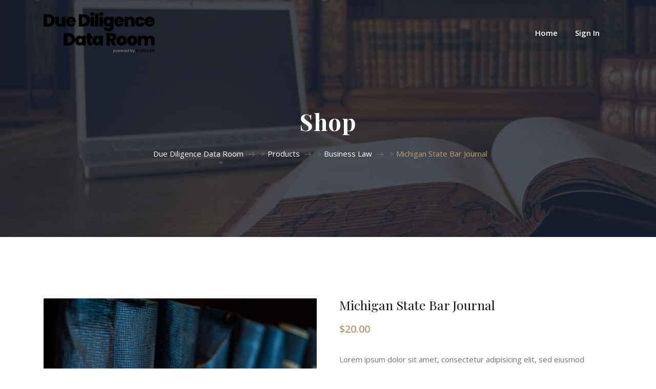

--- FILE ---
content_type: text/css
request_url: https://duediligencedataroom.io/wp-content/themes/advokat/assets/css/responsive.css?ver=6.9
body_size: 15879
content:
@charset "utf-8";

/**
*
* -----------------------------------------------------------------------------
*
* Template : Advokat - Law & Lawyer WordPress Theme
* Author : rs-theme
* Author URI : http://www.rstheme.com/
*
* -----------------------------------------------------------------------------
*
**/
/* Layout: Large Devices. */

@media only screen and (min-width: 1500px) {
	.container{
		max-width: 1400px;
		width: 100%;
	}
}

@media only screen and (min-width: 1366px) {
	.container{
		max-width: 1260px;
		width: 100%;
	}

}


@media only screen and (max-width: 1440px) {
	.rs-services-style3.services-left{
		padding-right: 30px !important;
	}

	.rs-services-style3 h3 a{
		font-size:20px !important;
	}

	#rs-header.header-style-3 .menu-cart-area, 
	#rs-header.header-style-3 .menu-area .navbar ul > li {
	    padding-top: 25px;
	    padding-bottom: 25px;
	}
}

@media only screen and (max-width: 1366px) {
	.rs-services-style5{
		padding-left: 30px;
		padding-right: 30px;
	}

	body .mobl-mt100,
	body .moblc-mt100 > .vc_column-inner{
		margin-top: -90px !important;
	}
}
@media only screen and (min-width: 1200px) and (max-width: 1366px) {
	.rs-services-style3.services-left{
		min-height: 250px;
	}
	.menu-area .navbar ul li a{
		padding:0 15px;
	}
}

@media only screen and (max-width: 1199px) {
	.mlpb-85 > div{
		padding-bottom: 85px;
	}
	
	.services-style-home1 .services-item .services-title a{
		font-size: 18px !important
	}
	
	.mlplr-15 > div{
		padding-left: 15px !important;
		padding-right: 15px !important;
	}
	body .mlptb-65 {
		padding-top: 65px !important;
		padding-bottom: 65px !important;
	}
	.mlpr-15 > div{
		padding-right: 15px !important;
	}
	body .ml-remove-bg-img {
		background-image: none !important;
	}
	body .ml-hidden-lg{
		display: none !important; 
	}
	body .ml-full-width{
		width: 100% !important;
		float: none !important;
	}
	.counter-top-area .counter-icon img{
		max-width: 45px;
	}
	.slider-services-style2 .services-desc p {
	    margin: 0 auto 20px;
	    max-width: 205px;
	}
	.rs-services-style5,
	.case-result-grid .content-inner{
		padding-left: 20px;
		padding-right: 20px;
	}
	.case-result-grid .content-inner h2{
		font-size: 28px;
	}
	.rs-services-default .services-wrap .services-item{
		padding-left: 15px;
		padding-right: 15px;
	}
	.rs-services-bg-style .services-item .services-title a,
	.rs-services-style5 .services-item .services-title a{
		font-size: 20px !important;
	}
	.rs-services-bg-style .services-item .services-icon i {
	    font-size: 32px;
	    margin-right: 8px;
	}
	.rs-services-bg-style .services-item .services-icon.service-img-icon-six .services-title a{
		font-size: 15px !important;
	}
	body .service-img-icon-six h3.services-title {
	    line-height: 20px !important;
	}
	.responsive2col .rs-services-bg-style .services-item .services-desc p{
		line-height: 21px;
	}
	.rs-services-bg-style{
		padding-left: 15px;
		padding-right: 15px;
	}
	#practice-tabs-areas .vc_tta-tabs-list li{
		width: 170px;
		margin-right: 10px;
	}
	#practice-tabs-areas .vc_tta-tabs-list li a .vc_tta-title-text{
		font-size: 15px;
	}

	.rs-portfolio-style2 .portfolio-item .portfolio-img .read_more {
		padding: 7px 25px;
	}
	.rs-services1.services-right .services-item .services-desc, 
	.rs-services1.services-left .services-item .services-desc {
		padding-left: 30px;
	}
	#slider-form-area .form-area h2.title{
		font-size: 26px;
	}
	.rs-cta .cta-wrap.style1 [class*="col-"] {
	    padding: 0 15px;
	}
	.rs-blog .blog-slider .blog-meta .blog-title,
	.rs-services .services-style-8 .services-desc .services-title {
	    font-size: 16px;
	}
	#slider-form-area .form-area{
		margin-top: -590px;
	}
	.navbar a{
		font-size: 10px !important;
	}

	.rs-team-grid.team-style5 .team-item .normal-text{
		left: 10px;
		background: #fff;
		width: calc(100% - 20px);
	}
	#rs-services-slider .item-thumb .owl-dot {
	    width: 47%;
	}
	.style-bg .counter-top-area {
	    padding: 38px 0 30px;
	}
	.rs-blog-details .author-block .author-desc {
	    width: 78%;
	    padding-left: 20px;
	}
	.rs-service-grid .service-item .service-content {
		padding: 15px;
	}
	.rs-service-grid.rs-service-style2 .service-item .service-content .service-excerpt {
		padding-top: 8px;
	}
	.features-section li.vc_tta-tab a {
	    font-size: 12px;
	}
	
	.sec-title-all .title-sec-left h3{
		font-size: 28px;
	}
	.testimonial-banner .cl-testimonial2 .clt-content {
		padding-top: 15px;
	}	
	
	#rs-header .menu-area .navbar ul li > a{
		font-size: 14px !important;
		padding: 0 10px
	}
	#rs-header .menu-area .navbar ul > li.menu-item-has-children ul li a {
		padding-top: 10px;
		padding-bottom: 10px;
	}
	#rs-header .menu-area .navbar ul > li.menu-item-has-children > a:before {
		right: 3px !important;
	}
	#rs-header.header-style1 .menu-area .navbar ul > li.menu-item-has-children > a:before {
		right: 0px !important;
	}
	#rs-header .menu-area .navbar ul > li.menu-item-has-children.three-col > a:before {
		right: 0px !important;
	}
	.header-style1 .menu-offcanvas {
	    width: 19.666667%;
	}
	.header-style1 .menu-responsive {
	    width: 80.333333%;
	}
	#rs-header.header-style-5 .menu-area .navbar ul > li.menu-item-has-children > a {
	    padding: 0 11px;
	}
	/*new page*/
	.rs-we-works .rs-work-box {
		padding: 35px 0;
		max-width: 220px;
	}
	.team-slider-style2 .team-item-wrap .team-content .display-table .display-table-cell .team-social {
		top: 80px;
	}
	#rs-services-slider .slick-arrow{
		left: 45% !important;
	}
	.services-style-2 .services-wrap .services-item .services-desc {
		padding: 0 15px;
	}
	.counter-top-area.style3.left h3 span,
	.rs-portfolio-style2 .portfolio-item .portfolio-content h4{
		font-size: 15px !important;
	}
	
	.single-teams .ps-image .ps-informations {
		padding: 15px 10px;
	}
	.services-style-2 .services-wrap .services-item .services-desc .services-title2 a{
		font-size: 14px !important;
	}
	#rs-contact .contact-address.style3 .address-item .address-icon {
		margin-right: 0;
	}
	.contact-info1 > div{
		padding-right: 3% !important;
		padding-left: 30px !important;
	}
	#rs-contact .contact-address .address-item {
		padding-left: 8px;
	}
	.dynamic-sidebar section.widget, 
	.dynamic-sidebar .recent-widget,
	.padding-left-sidebar .dynamic-sidebar .recent-widget,
	.padding-left-sidebar .dynamic-sidebar section.widget{
		padding: 0;
	}
	#rs-contact .contact-address.style3 .address-item .address-icon i {
		font-size: 30px;
	}
	.default-counter .wpb_column > .vc_column-inner{
		padding-left: 0 !important;
	}
	.default-counter .rs-counter-list .count-number span {
		font-size: 24px !important;
	}
	.default-counter .rs-counter-list h4 span {
		font-size: 15px !important;
	}
	.default-counter .wpb_column > .vc_column-inner {
	    text-align: center;
	}
	.services-style-home1,
	#rs-header .container-fluid{
		padding-left: 15px;
		padding-right: 15px;
	}
	.mptt-shortcode-wrapper .mptt-shortcode-table tbody td{
		min-width: 150px !important;
	}
	.mptt-shortcode-wrapper .mptt-shortcode-table tbody tr td:first-child {
		min-width: 50px !important;
	}
	.owl-carousel:hover .owl-nav [class*="owl-"].owl-prev{
		left: 0;
	}
	.owl-carousel:hover .owl-nav [class*="owl-"].owl-next{
		right: 0;
	}

	.counter-top-area.style2 .rs-counter-list .count-icon {
	    padding-right: 15px;
	    margin-right: 15px;
	}
	body .bg_100{
		background: #faf8f7;
   		 background-image: none !important;
	}
	body .bg_100 > .vc_col-sm-6{
		float: none;
		width: 100%;
	}
	.rs-services-style3.services-left{
		padding-left: 30px !important;
		padding-right: 30px !important;
	}
	.rs-services-style3 .services-title a{
		font-size: 18px !important;
	}
	.rs-services-style4 .services-item .services-desc p{
		padding: 0;
	}

	.counter-top-area .count-text h3 span, 
	.servies-one .rs-services .service-inner .services-title a{
		font-size: 18px !important
	}

	.counter-top-area .count-number span{
		font-size: 30px !important;
		line-height: 30px !important
	}
}

/* Layout: Min 992px Max 1199px. */

@media only screen and (min-width: 992px) and (max-width: 1280px) {
	.bs-sidebar .widget.widget_nav_menu ul li{
		padding-left: 7px !important
	}
	.bs-sidebar #wp-calendar th, .bs-sidebar #wp-calendar td {
	    padding: 2px;
	    text-align: center;
	}
	#rs-services-slider .slick-arrow{
		left: 45% !important;
	}
	.responsive2col .rs-services-bg-style .services-item .services-desc p{
		font-size: 14px;
	}
}

@media only screen and (min-width: 992px) and (max-width: 1199px) {
	.header-logo .logo-area img{
		max-height: 40px;
	}

	.counter-top-area .count-number h3 {
		margin: 0;
	}
	.counter-top-area.style1.left h3 span{
		font-size: 16px !important;
	}
	.single-teams .ps-image .ps-informations ul li span {
		width: 90px;
	}
	.rs-calculate-valu .fitness-chart ul li,
	.single-teams .ps-informations ul li span {
		font-size: 14px;
	}
	.single-teams .ps-informations ul li {
		font-size: 13px;
	}
	.rs-porfolio-details .ps-informations ul li + li {
		padding-top: 0;
	}
	.single-header .menu-area .navbar ul ul li + li, .header-transparent .menu-area .navbar ul ul li + li{
		padding: 0;
	}
	.rs-popular-classes .single-classes .classes-content .title-bar a{
		font-size: 17px;
	}

	.rs-banner .banner-content .greeting_title{
		font-size: 20px;
	}
	.rs-banner .banner-content .banner_title {
	    margin-bottom: 10px;
	    font-size: 45px;
	    line-height: 60px;
	}
	.rs-banner .banner-content .work-position h3,
	.rs-banner .banner-content .work-position .cd-headline {
	    font-size: 30px;
	    line-height: 40px !important;
	}
	.dynamic-sidebar,
	.blog-dark.rs-blog .blog-item.style1 .blogfull{
		padding-left: 15px;
		padding-right: 15px;
	}
}


@media only screen and (min-width: 768px) and (max-width: 1199px) {
	.rs-services-style3.services-left .services-item,
	.services-style-home1 .services-item{
		display: block;
	}
	.services-style-home1 .services-item .service-img-icon img{
		max-width: 50px;
	}
	.services-style-home1 .services-item .service-img-icon,
	.services-style-home1 .services-item .services-desc{
		margin-left: 0;
	}
	.rs-services-style3.services-left .services-icon{
		margin-bottom: 30px;
	}
	.rs-services-style3.services-left{
		min-height: 335px;
	}
	.tab-pt-20 .vc_column-inner{
		padding-top: 20px !important;
	}
}
/* Layout: Min 992px to Higher. */

@media only screen and (min-width: 992px) {
	.hidden-md-down{
		display: none;
	}
	.menu-area .mobile-menu-link, 
	.menu-area .mobile-menu-container,
	.skew-style2 .sppb-row-overlay, 
	.skew-style3 .sppb-row-overlay, 
	.skew-style-curve .sppb-row-overlay,
	.header-style1 .sticky .menu-middle,
	.header-style-4 .sticky .logo-section {
	    display: none;
	}
	#page .header-style1 .sticky .menu-area {
		padding: 0;
	}
	#page .header-style1 .sticky .menu_one {
		top: 0;
	}
	.padding-left-sidebar .left-sidebar, 
	.padding-full-layout-left .full-layout-left{
		float: right;
	}
	
	.padding-left-sidebar, .padding-full-layout-left{
		display: block;
	}
	.padding-left-sidebar .col-lg-4, 
	.padding-full-layout-left .col-lg-4, 
	.padding-full-layout-left{
		overflow: hidden;
	}
	.padding-left-sidebar .col-lg-3, 
	.padding-full-layout-left .col-lg-3, 
	.padding-full-layout-left{
		overflow: hidden;
	}
	.padding-full-layout-left .dynamic-sidebar section.widget, .padding-full-layout-left .dynamic-sidebar .recent-widget{
		padding-left: 0;
		padding-right: 25px;
	}
	.rs-calculate-valu .left-form-area{
		padding-right: 20px;
	}
}


@media only screen and (max-width: 991px) and (min-width: 768px) {
	.services-style-2.services-left .services-wrap .services-item{
		display: block;
	}
	.services-style-2.services-left .services-wrap .services-item .services-icon {
	    margin-bottom: 15px;
	}
	.services-style-2.services-left .services-wrap .services-item .services-desc{
		width: 100%;
		padding-left: 0;
	}
	#rs-services-slider .item-thumb .owl-dot.service_icon_style .tile-content {
	    font-size: 11px;
	}
	.time-listing li span{
		float: none;
	}
	.main-contain .mptt-shortcode-wrapper{
		overflow: auto;
	}

	#about-history-tabs ul.tabs-list_content li {
		float: none;
		width: 100%;
	}
	.services-style-5 .services-desc, 
	.services-style-5 .services-item {
		width: 110px;
		height: 110px;
	}
	.services-style-5 .services-item .icon_bg {
		padding-top: 20px;
	}
	
	.services-style-5 .services-item .icon_bg img {
		max-width: 68px;
	}
	.rs-counter-list h4 span{
		font-size: 13px !important;
	}
	.rs-heading.style10 .title-inner .title{
		top: 30px;
	}
	.services-style-5 .services-desc .services-title,
	.services-style-5 .services-item .services-title {
		line-height: 55px !important;
	}
	.rs-service-grid.rs-service-style2 .service-item .service-content .service-excerpt {
		padding-top: 0;
	}
	.rs-service-grid .service-item .service-content .service-excerpt p {
		line-height: 20px;
		margin-bottom: 10px;
		padding: 0;
	}
	.rs-service-grid .service-item .service-content {
		padding: 12px 4px 0;
	}
	.rs-service-grid .service-item .service-content .service-button .readon.rs_button {
		padding: 0 20px;
		font-size: 13px;
		height: 35px;
		line-height: 35px;
	}
	.rs-services .services-style-9 .services-wrap {
	    padding: 60px 20px 35px 20px;
	}
	.rs-services .services-style-9 .services-wrap .services-item .services-desc .services-title a{
		font-size: 13px !important;
	}
	.counter-top-area .count-text h3{
		line-height: 10px !important;
	}
	.counter-top-area .count-number span{
		font-size: 30px !important;
	}
	.rs-services-style5 .services-item .services-title a,
	.rs-services-style4 .services-item .services-desc .services-title a{
		font-size: 17px !important;
	}
	.banner-price .clpricing-table .price-table.style1 .cl-pricetable-wrap:hover {
		margin-top: -15px !important;
	}
	.footer-bottom .footer-menu-right{
		float: none;
	}
	.footer-bottom #footer-menu {
	    text-align: center;
	}
	.footer-bottom .copyright {
	    text-align: center;
	    margin-top: 10px;
	}
	.footer-bottom #footer-menu li,
	.single-teams .ps-image .ps-informations ul li span {
	    display: block;
	}
	.counter-top-area .count-number h3{
		margin-bottom: 26px;
	}
	#rs-contact .contact-address .address-item .address-text .contact-title {
		font-size: 20px;
	}
	#rs-contact .contact-address .address-item .address-icon {
		height: 55px;
		width: 55px;
		line-height: 55px;
	}
	#rs-contact .contact-address .address-item .address-icon i {
		font-size: 24px;
		line-height: 55px;
	}
	#rs-contact .contact-address .address-item .address-icon {
		margin-right: 0;
	}
	.rs-services-style3.services-left,
	.servies-one .rs-services .service-inner{
		padding-left: 15px !important;
		padding-right: 15px !important;
	}
	.counter-top-area .count-text h3 span,
	.servies-one .rs-services .service-inner .services-title a{
		font-size: 15px !important;
	}
	.servies-one .rs-services .service-inner .services-title a{
		line-height: 24px !important;
	}
	.servies-one .rs-services .service-inner p{
		font-size: 13px !important;
	}
	.counter-top-area.style2 .rs-counter-list .count-icon {
	    padding-right: 15px;
	    margin-right: 15px;
	}
}


/* Medium Layout: 991px. */
@media only screen and (max-width: 991px) {
	.hidden-md-up{
		display: none;
	}
	body .mobl-pt0{
		padding-top: 0 !important;
	}
	body .rs-case-result-section{
		background-color: #333333;
		background-image: none !important;
	}
	body .mobl-pl0,
	body .moblc-pl0 > .vc_column-inner{
		padding-left: 0px !important;
	}
	body .mobl-pl15,
	body .moblc-pl15 > .vc_column-inner,
	.case-result-grid .col-lg-6.pl-0{
		padding-left: 15px !important;
	}
	body .mobl-pr15,
	body .moblc-pr15 > .vc_column-inner,
	.case-result-grid .col-lg-6.pr-0{
		padding-right: 15px !important;
	}
	#rs-header.header-style-3 .header-inner.sticky .logo-section{
		display: block;
	}
	body .mobl-plr15,
	body .moblc-plr15 > .vc_column-inner{
		padding-left: 15px !important;
		padding-right: 15px !important;
	}

	body .mobl-pt25,
	body .moblc-pt25 > .vc_column-inner{
		padding-top: 25px !important;
	}

	body .mobl-mt0,
	body .moblc-mt0 > .vc_column-inner{
		margin-top: 0px !important;
	}

	body .mobl-mt40,
	body .moblc-mt40 > .vc_column-inner{
		margin-top: 40px !important;
	}
	body .mobl-mt50,
	body .moblc-mt50 > .vc_column-inner{
		margin-top: 50px !important;
	}
	body .mobl-mt100,
	body .moblc-mt100 > .vc_column-inner{
		margin-top: 100px !important;
	}
	body .mobl-mb100,
	body .moblc-mb100 > .vc_column-inner{
		margin-bottom: 100px !important;
	}

	body .mobl-pt50,
	body .moblc-pt50 > .vc_column-inner{
		padding-top: 50px !important;
	}
	body .mobl-pb50,
	body .moblc-pb50 > .vc_column-inner{
		padding-bottom: 50px !important;
	}
	body .mobl-pb60,
	body .moblc-pb60 > .vc_column-inner{
		padding-bottom: 60px !important;
	}
	body .mobl-pb70,
	body .moblc-pb70 > .vc_column-inner{
		padding-bottom: 70px !important;
	}
	body .mobl-pb90,
	body .moblc-pb90 > .vc_column-inner{
		padding-bottom: 90px !important;
	}
	body .mobl-pb95,
	body .moblc-pb95 > .vc_column-inner{
		padding-bottom: 95px !important;
	}
	body .mobl-pb100,
	body .moblc-pb100 > .vc_column-inner{
		padding-bottom: 100px !important;
	}
	body .mobl-ptb40,
	body .moblc-ptb40 > .vc_column-inner{
		padding-top: 40px !important;
		padding-bottom: 40px !important;
	}
	body .mobl-ptb100,
	body .moblc-ptb100 > .vc_column-inner{
		padding-top: 100px !important;
		padding-bottom: 100px !important;
	}
	.rs-footer .widget{
		margin-bottom: 50px;
	}
	.rs-footer .recent-post-widget,
	.rs-footer .footer-top h3.footer-title{
		margin-bottom: 30px;
	}

	.rs-porfolios-details .innertrainers{
		padding-left: 0;
		padding-top: 40px;
	}
	.rs-breadcrumbs .page-title {
	    font-size: 35px!important;
	    line-height: 42px!important;
	}
	.counter-top-area.style3{
		padding-top: 20px;
		padding-left: 8px;
		padding-right: 8px;
	}
	.counter-top-area.style3.left .count-text{
		margin-left: 8px;
	}
	.counter-top-area.style1{
		padding-top: 24px;
		padding-left: 10px;
		padding-right: 10px;
	}
	.responsive2col > .vc_col-sm-6{
		width: 100%;
		float: none;
	}	

	.responsive2col > .vc_col-sm-5, .responsive2col > .vc_col-sm-7{
		width: 100%;
		float: none;
	}
	.responsive2col > .vc_col-sm-6 > .vc_column-inner{
		padding-right: 15px !important;
		padding-left: 15px !important;
	}	

	.responsive2col > .vc_col-sm-5 > .vc_column-inner, .responsive2col > .vc_col-sm-7 > .vc_column-inner{
		padding-right: 15px !important;
		padding-left: 15px !important;
	}
	.practice-area-border.responsive2col .vc_col-sm-3{
		width: 50%;
	} 
	.rs-services-bg-style .services-item .services-icon.service-img-icon-six .services-title a {
	    font-size: 18px !important;
	}
	.counter-top-area.style3.left .rs-counter-list .count-icon{
		font-size: 30px !important;
	}
	#practice-tabs-areas .vc_tta-tabs-list li{
	    width: 125px;
	}
	.counter-top-area.style1.left .count-text{
		margin-left: 8px;
	}
	.rs-services-style4,
	.testimonial-style7{
		padding-left: 15px;
		padding-right: 15px;
	}
	#practice-tabs-areas .vc_tta-tabs-list li a{
		padding-left: 8px;
		padding-right: 8px;
	}
	#practice-tabs-areas .vc_tta-tabs-list li a .vc_tta-title-text{
		font-size: 13px;
	}
	.hidden-md-down img,
	.rs-case-result-section .vc_col-sm-6{
		float: none;
		width: 100%;
	}

	#rs-header.header-style-3 .header-inner .logo-section{
	    padding: 15px 0 15px;	
	}
	.rs-footer .widget_text .footer-desc:first-child{
		margin-bottom: 4px;
	}
	.page-error .content-area h3 span{
		font-size: 70px;
		line-height: 75px;
		margin-bottom: 20px;
	}
	.rs-banner .banner-content .greeting_title{
		font-size: 15px;
	}
	.rs-experience > .vc_column-inner{
		margin-top: 200px !important;
	}
	.rs-experience .rs-heading{
		border-bottom: none !important;
	}
	.rs-banner .banner-content .banner_title {
	    margin-bottom: 10px;
	    font-size: 30px;
	    line-height: 40px;
	}
	.rs-cta .title-wrap,
	.rs-cta .title-wrap .exp-title{
		text-align: center;
	}
	.rs-cta .button-wrap{
		padding-top: 20px;
		text-align: center;
	}
	.rs-banner .banner-content .work-position h3,
	.rs-banner .cd-words-wrapper p,
	.rs-banner .banner-content .work-position .cd-headline {
	    font-size: 25px;
	    line-height: 35px !important;
	}
	.rs-banner .banner-content .banner-button {
	    margin-top: 25px;
	}
	.rs-banner .banner-content .banner-button a.readon{
		height: 50px;
		line-height: 50px;
		font-size: 16px;
	}
	.page-error .content-area h3{
		font-size: 30px;
	}
	.mptt-main-wrapper .mptt-content{
		width:100%;
		margin: 0;
		float: none;
	}
	.mptt-main-wrapper .mptt-sidebar{
		width:90%;
		float:none;
	}

	.rs-services-style5 .services-item .services-icon i{
		font-size: 34px;
	}
	.rs-services-style5,
	body .moblc-plr15 > .vc_column-inner{
		padding-left: 15px !important;
		padding-right: 15px !important;
	}
	.cl-count-3{
		column-count: 1;
	}
	.bs-sidebar{
		margin-top: 60px;
	}
	
	#rs-header.header-transparent .sticky .nav-link-container .nav-menu-link span{
		background-color: #333;
	}
	.footer-top-section #footer-menu li{
		padding-right: 24px;
	}
	.cta-wrap .text-right{
		text-align: left !important;
	}
	.case-result-grid .rs-title h2,
	.rs-left-border-title h2,
	.rs-heading .title-inner .title {
		font-size: 24px;
		line-height: 34px;
	}
	.rs-services-default .services-wrap .services-item .services-title {
		font-size: 22px;
	}
	#rs-header.header-transparent .btn_quote,
	#rs-header.header-style1 .btn_quote{
		display: none;
	}
	#rs-header .menu-responsive .sidebarmenu-area.off-border-left{
		margin-left: 0;
	}	
	#rs-header.header-transparent .menu-cart-area{
		margin-right: 30px;
	}
	.discount-title a{
		height: 45px;
		line-height: 45px;
	}
	.clpricing-table .price-table.style4 .cl-pricetable-wrap .top h3{
		font-size: 50px;
	}
	.rs-cta .title-wrap .exp-title{
		font-size: 40px !important;
	}
	.rs-cta .style1 .eta-subtitle {
	    font-size: 24px !important;
	}
	#rs-header .menu-sticky.sticky .menu-area {
	    padding: 10px 0;
	}
	.home1-boxes4 .services-style-2 .services-wrap .services-item .services-desc{
		padding: 0;
	}
	#rs-header.header-style-3 .toolbar-contact-style4{
		display: none;
	}

	#rs-header.header-style-3 .mobile-menu-link a {
    	top: -32px !important;
    	position: relative;	
	}
	
	#rs-services-slider .item-thumb .owl-dot {
	    width: 46%;
	}
	.rs-heading .description p br{
		display: none;
	}
	#slider-form-area .form-area {
		margin: 70px auto 0;
		float: none;
		max-width: 600px;
	}
	.rs-popular-yoga-classes .single-service img,
	.small-counter .vc_col-sm-4{
		width: 100%;
	}
	.small-counter .vc_col-sm-4 .counter-top-area {
	    padding: 5px 0;
	}
	body #rs-header.header-transparent .menu-area .navbar ul > li.current_page_item > a, 
	body #rs-header.header-transparent .menu-area .navbar ul > li.current-menu-ancestor > a, 
	body #rs-header.header-style-4 .menu-area .menu > li.current_page_item > a, 
	body #rs-header.header-style-4 .menu-area .menu > li.current-menu-ancestor > a, 
	body #rs-header.header-style5 .header-inner .menu-area .navbar ul > li.current-menu-ancestor > a{
		color: #28406d !important;
	}
	#cl-testimonial.cl-testimonial10 .single-testimonial .image-testimonial {
	    padding: 25px 20px;
	}
	body .blog-gap{
		padding-top: 90px !important;
	}
	#rs-header.header-transparent .nav-link-container .nav-menu-link span{
		background: #fff;
	}

	#rs-header.header-style-4 .menu-area .menu li:hover a{
		color: #28406d !important;
	}
	#rs-header.header-style-4 .menu-area .menu li a{
		color: #222 !important;
	}
	#rs-header.header-style-4 .menu-area {
	    background: #fff;
	    float: right;
	}
	.rs-video-2.Style2 .video-circle1,
	.rs-video-2.Style2 .video-circle2 {
		display: none !important;
	}
	.rs-services-default .services-wrap .services-item .services-title a,
	.woocommerce ul.products li .woocommerce-loop-product__title {
	    font-size: 16px !important;
	}
	.rs-team-grid.team-style5 .team-item .normal-text .social-icons a i {
	    font-size: 12px;
	    width: 30px;
	    height: 30px;
	    line-height: 30px;
	}
	#career-timeline{
		padding-bottom: 220px !important;
	}
	.three-col-service .vc_column_container{
		width: 100%;
	}
	.rs-services-style3.services-left .services-item{
		max-width: 500px;
	}
	.portfolio-filter button{
		margin-right: 0;
		padding-top: 0;
		padding-bottom: 0;
	}
	.ps-navigation ul li a span.link_text{
		font-size: 0 !important;
	}
	.ps-navigation ul li a span.link_text i{
		font-size: 13px;
		margin-top: -33px !important;
	}
	.single-post .ps-navigation {
	    padding: 0 0 0px 0;
	}
	.single .ps-navigation .prev .next_link:hover,
	.single .ps-navigation .next .next_link:hover{
		opacity: 0.8;
	}
	.clpricing-table .price-table.style1 .cl-pricetable-wrap .top h3 {
		font-size: 50px;
	}
	#about-history-tabs .vc_tta-tabs-container ul.vc_tta-tabs-list .vc_tta-tab a{
		font-size: 18px;
	}
	.rs-team-grid .team-grid-style3{
		-webkit-box-flex: 0;
		-ms-flex: 0 0 50%;
		flex: 0 0 50%;
		max-width: 50%;
	}
	.three-col-service .rs-services1 .services-wrap .services-item {
		padding-bottom: 15px;
	}
	.three-col-service .rs-services1 .services-wrap .services-item .services-desc,
	.three-col-service .rs-services1 .services-wrap .services-item .services-icon,
	.three-col-service .rs-services1.services-right .services-wrap .services-item .services-desc{
		float: none !important;
		width: 100% !important;
	}
	.three-col-service .rs-services1 .services-icon{
		margin-bottom: 15px;
	}
	.three-col-service .rs-services1 .services-wrap .services-item .services-icon i{
		margin: 0 auto;
	}
	.three-col-service .rs-services1 .services-wrap .services-item .services-desc{
		padding-left: 0 !important;
		text-align: center;
	}
	.three-col-service .rs-services1 .services-wrap .services-item{
		display: block !important;
	}
	.three-col-service .service-feature{
		padding: 50px 0 55px;
	}
	.three-col-service .rs-services1.services-right .services-wrap .services-item .services-icon i{
		margin: 0 auto;
	}
	.three-col-service .rs-services1.services-right .services-wrap .services-item .services-desc{
		text-align: center;
	}
	.style-bg .counter-top-area {
	    padding: 38px 0 0px;
	}
	.style-bg .counter-top-area .count-number h3 {
	    margin: 0 0 30px;
	}
	#rs-skills .vc_col-sm-6{
		width: 100%;
	}
	.skew-banner .rs-heading{
		padding-left: 0 !important;
		padding-right: 0 !important;
	}

	.dynamic-sidebar{
		margin-left: 0;
		margin-right: 0;
	}
	#content #rs-skills.skill3{
		padding-bottom: 20px !important;
	}
	.single-header .nav-link-container{
		right: 0;
	}
	.single-header .menu-cart-area{
		right: 35px;
	}
	.hidden-md,
	.navbar-menu #single-menu,
	.header-style-4 .sticky .logo-section,
	.header-style-4 .toolbar-contact-style4,
	#rs-header .menu-responsive .sidebarmenu-search,
	.testimonial-full-section .vc_col-sm-6 .wpb_single_image,
	#rs-header .header-inner .menu-area .menu_one .header-quote{
	    display: none !important;
	}
	#rs-header.header-style-4 .row-table .col-cell{
		display: block;
		overflow: hidden;
	}
	#rs-header.header-style-4 .menu-area {
	    padding: 0;
	}
	#rs-header.header-style-4 .header-inner{
		overflow: hidden;
		padding: 25px 0 30px;
	}
	#rs-header.header-style-4 .header-inner .logo-section {
	    padding: 0;
	    float: left;
	}
	header.header-style-4 .menu-area .menu-responsive .mobile-menu-link {
	    top: 8px;
	    right: auto;
	    left: 50%;
	    transform: translateX(-50%);
	}

	.single .ps-navigation .link_text {
	    font-size: 14px;
	    font-weight: 500;
	}
	#rs-header.header-style-4 .nav-link-container .nav-menu-link span{
		background: #28406d;
	}
	#rs-header.header-style-4 .logo-area{
		float: none;
		text-align: center;
	}
	#rs-header.header-style5 .logo-area {
	    line-height: 70px;
	    margin-right: 0;
	}
	#rs-header.header-style5 .toolbar-area .toolbar-contact ul li {
	    padding: 0 !important;
	    margin-right: 0;
	}
	#rs-header.header-style5 .toolbar-area .toolbar-sl-share {
	    margin-top: 0;
	}
	#rs-header.header-style5  .menu-area .mobile-menu-link, .menu-area .mobile-menu-container{
		right: auto;
    	left: 30px;
    	z-index: 9999;
	}
	.header-style3 .nav-link-container .nav-menu-link span{
		background: #28406d;
	}
	#rs-header.header-style5 .nav-link-container .nav-menu-link span{
		background: #fff;
	}
	.header-style3 .table_row .menu-responsive .mobile-menu-link{
		right: 84px;
	}
	.header-style3 .table_row{
		display: table;
		margin: 0 auto;
		position: relative;
		width: 100%;
	}
	#cl-testimonial.cl-testimonial9 .single-testimonial .image-testimonial {
		max-width: 340px;
		margin: 0 auto;
	}
	.header-style3 .table_row .header-logo{
		padding-top: 0 !important;
		display: table-cell;
		vertical-align: middle;
		text-align: left !important;
	}
	.header-style3 .table_row .menu-responsive{
		float: left;
		display: table-cell;
		vertical-align: middle;
	}
	#rs-header.header-style1 .sidenav li.nav-link-container .nav-menu-link {
	    padding: 5px 0.5px !important;
	}

	#rs-header.header-transparent .sidenav li.nav-link-container .nav-menu-link {
	    padding: 13px 15px 15px 10px !important;
	}

	.footer-bottom #footer-menu li{
		display: inline-block !important;
	}
	.footer-bottom #footer-menu li:first-child a{
		padding-left: 0;
	}
	.header-style1 .sticky .menu-area {
	    background: #fff;
	}
	.sidenav.nav-active-menu-container{
		box-shadow: none;
	}
	.mobile-menu-container ul.sidenav.nav-active-menu-container{
		padding: 70px 0 0;
	}

	#rs-header.style2 .menu-responsive .nav-link-container .nav-menu-link span {
		background: #fff;
	}
	#rs-header.style2.transparent-dark .menu-responsive .nav-link-container .nav-menu-link span{
		background: #222;
	}
	header.header-style-4 .menu-area .menu-responsive{
		width: 100%;
	}
	.mobile-menu-link {
		left: -24px;
		position: absolute;
		top: 37px;
	}
	.logged-in .sidenav {
		padding-top: 70px;
	}
	.sidenav{
		padding:30px 0px 0 30px;
	}
	ul.sidenav .menu > li.menu-item-has-children::before{
		right: 14px;
	}
	.sidenav li.nav-link-container{
		top: 24px !important;
		left: 20px !important;
		float: none !important;
	}
	#full-sections.full-sections-startup{
		padding-top: 30px !important;
		padding-bottom: 100px !important;
	}
	#map-overlay .rs-contact {
	    max-width: 100%;
	    margin: 0;
	    position: relative;
	    width: 100%;
	    left: 0;
	    right: 0;
	}
	#map-overlay .rs-heading {
	    padding: 100px 0 0;
	}
	.mobile-menu-link a{
		height: 16px;
		display: block;
		float: right;
	}
	.header-style-5 .mobile-menu{
	    display: block;
	}
	.header-style-5 .desktop-menu{
	    display: none;
	}
	.header-style1 .mobile-menu-container .sidenav .nav-link-container{
		right: 0px !important;
	}
	body #rs-header.header-style1 .menu-area .sidenav .nav-link-container .nav-menu-link{
		padding: 9px 0 0 11px;
	}
	.logged-in .menu-sticky.sticky .sidenav .nav-link-container{
		margin-top: 15px;
	}
	.header-style1 .sidenav li.nav-link-container {
	    padding: 8px 10px 10px 10px;
	}
	.header-style-5 .mobile-menu-link{
	    top: 40px;
	}
	.footer-bottom .footer-menu-right{
		float: none;
	}
	.rs-cta .style2 .title-wrap .exp-title{
		font-size: 22px !important;
	}
	.rs-cta .style2 .text-right,
	.footer-bottom #footer-menu{
	    text-align: center !important;
	}
	.rs-cta .cta-wrap.style1 a.readon{
		font-size: 12px;
	}

	.footer-bottom .copyright {
	    text-align: center;
	    margin-top: 10px;
	}
	.rs-footer .footer-top .mc4wp-form-fields {
		max-width: 280px;
	}
	.rs-footer .footer-top .widget_nav_menu .menu li,
	.rs-contact .contact-address .address-item .address-text{
		padding-left: 0;
	}
	.rs-contact .contact-address .address-item .address-icon{
		text-align: left;
	}
	.rs-contact .contact-address .address-item .address-icon i{
		margin-left: 0;
	}
	.footer-bottom #footer-menu li {
	    display: block;
	}
	.header-style-5 .mobile-menu-link a.nav-menu-link{
	    height: 16px;
	    display: block;
	}
	.header-style-5 .sidenav .nav-link-container{
		display: block;
	}
	.header-style-5 .sidenav .nav-link-container a{
		padding: 0;
		border: none;
	}
	#overlay-white.rev_slider .tp-revslider-slidesli{
		position: relative;
	}
	#overlay-white.rev_slider .tp-revslider-slidesli:after{
		content: "";
		position: absolute;
		background: rgba(255,255,255,.45);
		top: 0;
		bottom: 0;
		right: 0;
		width: 100%;
		z-index: 1 !important;
		display: block !important;
	}
	.header-style-5 .sticky .logo-area{
		display: block;
	}
	#rs-header.header-style1 .toolbar-area .toolbar-contact ul li {
	    padding: 10px 6px 0px !important;
	}
	.header-style1 .menu-middle [class*="col-"] {
		width: 100%;
		float: none;
		text-align: center;
	}

	#rs-about.services-section-seo {
		padding-bottom: 198px !important;
	}
	#video-section-seo #right-content {
		width: 50%;
	}
	.single-portfolios .project-img{
		margin-top: 50px;
	}
	#rs-testimonial.layer-testimonial {
		padding-bottom: 0 !important;
	}
	.header-style-4 .sidenav a.nav-menu-link{
		padding: 0;
		border: none;
	}
	.header-style-4  a.nav-menu-link{
		height: 16px;
		display: block;
	}
	.header-style1 .menu-responsive {
		width: 70%;
	}
	.team-gird .team-style2:nth-child(n+3) {
		display: none;
	}
	#rs-header .logo-area{
		margin-right: 0;
	}
	.rs-services1.services-right .services-wrap .services-item .services-desc,
	.rs-services1.services-left.border_style .services-wrap .services-item .services-desc{
		width: calc(100% - 60px);
	}
	.rs-services1.services-right .services-wrap .services-item .services-icon,
	.rs-services1.services-left.border_style .services-wrap .services-item .services-icon{
		width: 60px;
	}
	.rs-services1.services-right .services-wrap .services-item .services-icon i,
	.rs-services1.services-left.border_style .services-wrap .services-item .services-icon i{
		height: 60px;
		width: 60px;
		font-size: 28px;
		line-height: 50px;
	}
	.rs-services1 .services-wrap .services-item .services-desc .services-title{
		line-height: 28px !important;
	}
	.apoints-sec form p,
	.header-style1 .get-quote ul,{
		margin: 0;
	}
	.header-style1 .mobile-menu-container .sidenav .nav-link-container .nav-menu-link{
		padding: 0;
		border: none;
	}
	.header-style6 .mobile-menu-container .nav-link-container .nav-menu-link{
		height: 16px;
		display: block;
	}
	.header-style6 .mobile-menu-container .sidenav .nav-link-container .nav-menu-link{
		padding: 0;
		border: none;
		height: 16px;
		display: block;
	}
	#rs-header.header-style6 .sidenav .nav-link-container {
	    right: 13px;
	}
	#rs-header.header-style-4 .sidenav.nav-active-menu-container .nav-link-container.nav-inactive-menu-link-container {
	    right: 12px;
	}
	.header-style-5 .sidenav .nav-link-container {
	    right: 11px;
	}
	#rs-services-slider .image-carousel {
		padding-bottom: 70px;
	}
    #rs-services-slider .owl-nav.disabled{
    	position: absolute;
        display: block;
        left: 50%;
        transform: translateX(-50%);
        right: auto;
        bottom: 0;
        top: auto;
    }
    #rs-services-slider .owl-nav.disabled > div {
        font-size: 0;
        display: inline-block;
        position: relative;
        transition: all 0.3s ease 0s;
        border-radius: 5px;
        cursor: pointer;
    }
    #rs-services-slider .owl-nav.disabled > div.owl-prev {
    	margin-right: 10px;
    }
    #rs-services-slider .owl-nav.disabled > div.owl-next {
    	margin-left: 10px;
    }
    #rs-services-slider .owl-nav.disabled > div:before {
    	font-family: FontAwesome;
	    content: "\f104";
	    display: inline-block;
	    padding-left: 3px;
	    vertical-align: middle;
	    position: absolute;
	    font-size: 22px;
	    font-weight: normal;
	    color: #fff;
	    top: 0;
	    transform: translateX(-50%);
    }
    #rs-services-slider .owl-nav.disabled .owl-prev:before {
    	left: 20px;
    }
    #rs-services-slider .owl-nav.disabled .owl-next:before {
        left: 20px;
        content: "\f105" !important;
    }

	.header-style1 .menu-area .get-quote .quote-button {
		line-height: 50px;
		float: none !important;
	}
	.header-style1 .menu-offcanvas {
		width: 30%
	}
	#slider-form-area .form-area h2.title {
		font-size: 20px;
	}
	.mc4wp-form{
		margin-left: 0;
	}
	.features-section#features .rs-services1 .services-item .services-desc, 
	.features-section#features .rs-services1 .services-item .services-icon {
	    width: 100%; 
	}
	.full-width,
	#full-sections .vc_col-sm-6{
		width: 100% !important;
		float: none !important;
	}
	.toolbar-area 
	#full-sections .wpb_wrapper h3{
		margin-top: 35px;
	}
	#right-content{
		width: 100%;
		float: none;
	}
	#content #home-reservation .quick-contact {
		width: 50%;
	}
	#full-sections {
		padding-top: 100px !important;
        padding-bottom: 70px !important;
	}
	#full-sections .wpb_single_image {
		padding: 0 30px;
	}
	#video-section #right-content > .vc_column-inner {
		padding-top: 100px !important;
		padding-bottom: 50px !important;
	}
	#business-services .rs-services1 .services-item {
	    padding: 20px;
	}
	#rs-header .toolbar-area .toolbar-contact ul li {
		border: 0 !important;
		padding: 5px 2px 0px !important;
		margin-right: 5px;
		font-size: 13px !important;
	}

	#rs-header.header-style-3 .toolbar-area .toolbar-contact ul li {
		padding: 0px 6px 0px !important;
	}
	.width-70{
		width: 100%;
	}
	.whychoose .vc_row [class*="vc_col"] {
		width: 100% !important;
	}
	#rs-header .toolbar-area .toolbar-sl-share {
		margin-top: 5px;
		float: none !important;
	}
	#rs-header.header-style1 .toolbar-area .toolbar-sl-share {
		margin-top: 0px;
		float: none !important;
	}
	#rs-header.header-style1 .toolbar-area .toolbar-contact ul li{
		padding: 0 !important;
	}
	
	#rs-header.header-style1 .toolbar-area .toolbar-sl-share ul{
		padding-top: 10px;
	}
	#rs-header.header-style1 .toolbar-area .toolbar-sl-share li {
		border: 0 !important;
		padding: 00 !important;
	}
	#rs-header .toolbar-area .toolbar-sl-share li {
		display: inline-block !important;
		float: none !important;
	}
	#rs-header.header-style6 .header-logo .logo-area a {
	    line-height: 70px;
	}
	.team-slider-style2 .team-item-wrap .team-content .display-table .display-table-cell {
		display: block;
		vertical-align: initial;
	}
	#rs-header .toolbar-area .toolbar-sl-share li {
		border: 0 !important;
		padding: 0px 6px 0 !important;
	}
	.rs-team .team-gird .team-style4 .inner .box-section, 
	.rs-team .team-gird .team-style4 .inner .image-section {
		width: 100%;
		float: none;
	}
	.rs-team .team-gird .team-style4 .inner .box-section .team-content {
	    padding: 30px;
	}
	.nav-container {
	  margin-top: 0;
	  position:absolute;
	  right:0;
	  top:0;
	  height: 100%;
	}
	#right-services{
	    padding-top: 30px;
	}
	.shape1:after, 
	.shape2:after, 
	.shape3:after, 
	.shape4:after, 
	.shape5:after,
	#repeat_shape_bg {
		display: none !important;
	}
	.menu-area .mobile-menu-link, 
	.menu-area .mobile-menu-container {
	    display: block;
	}
	.faq-section img{
		margin-bottom: 30px !important;
	}
	.rs-cta .style2 .button-wrap{
		margin-top: 30px;
		display: block;
	} 
	.nav-link-container, .nav-container{
		display: none;
	}
	.menu-area #primary-menu-single {
		display: block;
	}
	#rs-header .logo-area {
    	line-height: 35px;
	}
	.menu-area .navbar ul li{
	    height: 60px;
	    line-height: 60px;
	    display: block;
	    text-align: left;
	}
	
	.particles-section h4 {
	    margin: 0;
	    font-size: 25px;
	}
	.particles-section h3 {
	    margin: 7px 0 15px;
	    font-size: 48px;
	}
	.particles-section p {
	    margin: 25px 0 34px;
	    font-size: 18px;
	}
	.menu-main-menu-single-container{
		width: 100%;
		padding: 0;
		background: #50d2c2;
	}
	.navbar-header{
		float: none;
		margin-top: 8px;
	}
	#rs-header .menu-area .navbar ul li:hover a::after, 
	#rs-header .menu-area .navbar ul li.active a::after{
		display: none;
	}
	.navbar a{
		line-height: 60px;
	}
	.menu-area .navbar ul li ul.sub-menu {
		min-width: 100%;
		display: none;
	}
	.sec-title-all {
	    margin-bottom: 35px;
	}
	#contact-address .rs-heading {
		padding-top: 50px !important;
	}
	.testimonial-home-video #cl-testimonial ul li {
		margin-bottom: 0;
		padding-bottom: 13px !important;
	}
	#rs-about {
		padding-top: 68px !important;
		padding-bottom: 80px !important;
	}
	#rs-about.featured-class {
		padding-top: 40px !important;
		padding-bottom: 51px !important;
	}
	#video-section.gym-video{
		padding-top: 80px !important;
		padding-bottom: 60px !important;
	}

	#rs-about.app-features {
		padding-bottom: 50px !important;
	}
	#rs-about .sec-title-all {
		margin-bottom: 15px;
	}
	.about-section .rs-services1:hover {
	    box-shadow: none; 
	}
	#features {
		padding-top: 30px !important;
		padding-bottom: 68px !important;
	}
	#testimonial {
		padding-top: 30px !important;
	}
	#features.skew-style2, #features.skew-style3 {
		padding-top: 63px !important;
		padding-bottom: 58px !important;
		padding-left: 0 !important;
		padding-right: 0 !important;
		margin-bottom: 40px;
	}
	#faq .vc_column_container>.vc_column-inner, 
	#blog-home .vc_column_container>.vc_column-inner, 
	#download-store .vc_column_container>.vc_column-inner, 
	.video-section .vc_column_container>.vc_column-inner {
		padding-top: 0 !important;
		padding-bottom: 0 !important;
	}
	#ratings {
		padding-bottom: 70px !important;
	}
	.vc_row-fluid.ratings-section {
		padding-top: 0 !important;
	}
	#faq-section {
		padding-bottom: 54px !important;
	}
	#achievement {
		padding-top: 33px !important;
		padding-bottom: 40px !important;
	}
	#achievement.skew-style2 {
		padding-top: 65px !important;
		padding-left: 0 !important;
		padding-right: 0 !important;
		margin-bottom: 32px;
	}
	#screenshot {
		padding-top: 33px !important;
	}
	#screen-gallery-section {
		padding-bottom: 76px !important;
	}
	#faq {
		padding-top: 64px !important;
	}	
	.banner-services #right-services .services-desc {
	    float: none;
	    text-align: center;
	}
	.clpricing-table .price-table.style1 .cl-pricetable-wrap .bottom ul li {
		font-size: 13px;
	}
	.team-slider-style2 .team-item-wrap .team-content .display-table .display-table-cell .team-social .social-icon {
	    width: 32px;
	    height: 32px;
	    line-height: 32px;
	    margin-right: 0px;
	}
	.team-slider-style2 .team-item-wrap .team-content .display-table .display-table-cell .team-social {
	    margin-top: 37px;
	}
	.video-page-price .cl-pricetable-wrap .top h3 {
	    font-size: 46px !important;
	}
	.clpricing-table .price-table.style1 .cl-pricetable-wrap .top h5 {
		font-size: 16px !important;
	}
	.team-slider-style2 .team-item-wrap .team-content .display-table .display-table-cell p {
		display: none;
	}
	#banner-page-team,
	.rs-cta .style2 .title-wrap{
		padding-bottom: 0 !important;
	}
	
	#rs-cta {
	    padding: 60px 0 74px 0;
	}
	#blog-home {
		padding-top: 90px !important;
		padding-bottom: 100px !important;
	}
	.rs-team .team-item .team-content {
	    padding: 15px;
	}
	.rs-team .team-item .team-social {
		bottom: 25px;
	}
	.menu-area .navbar ul li ul.sub-menu li{
		background: rgba(255, 255, 255, 0.3);
	}
	.navbar-menu #primary-menu-single{
		display: none;
	}
	.sec-title-all .title-sec-left {
	    font-size: 30px;
	    font-weight: normal;
	    text-align: center;
	    float: none;
	    width: 100%;
	}
	.sec-title-all .description {
	    float: none;
	    text-align: center;
	    width: 100%;
	    line-height: 25px;
	    padding-top: 50px;
	}
	.sec-title-all .title-sec-left:before {
	    content: "";
	    position: absolute;
	    height: 3px;
	    bottom: -17px;
	    width: 100px;
	    top: auto;
	    right: auto;
	}
	#rs-about .wpb_wrapper img{
		margin: 0 auto;
		display: block;
	}
	#contact-address {
		max-width: initial; 
		border-radius: 0; 
	}
	.rs-services1 .services-icon {
	    display: block;
	    float: none;
	    width: 100%;
	    text-align: center;
	    margin-bottom: 22px;
	}
	.rs-services1 .services-desc {
	    float: none;
	    text-align: center;
	    width: 100%;
	}
	.rs-popular-classes .single-classes .classes-content .title-bar a{
		font-size: 18px;
	}
	.rs-services1 .services-title{
		margin-top: 12px;
	}
	.rs-services1 .services-item{
		padding: 25px 20px 25px 20px;
	}
	table .price-table.style2 .cl-pricetable-wrap .bottom ul li {
	    font-size: 13px;
	    text-align: left;
	}
	.clpricing-table .price-table.style2 .cl-pricetable-wrap .bottom ul li.show{
		text-align: left;
		font-size: 13px;
	}
	#price-table .clpricing-table .price-table.style2 .cl-pricetable-wrap.featured {
	    margin-top: 0;
	}
	#price-table .clpricing-table .price-table.style2 .cl-pricetable-wrap.featured .top .cl-header h4 {
	    padding-top: 30px;
	}
	#rs-cta .vc_btn3{
		font-size: 18px;
	}
	#rs-cta h2{
		font-size: 34px !important;
	}
	#blog-home .blog-meta .blog-title {
    	font-size: 16px;
    	line-height: 23px !important;
	}
	.rs-blog .blog-item .blog-meta .blog-date {
	    font-size: 12px;
	}
	span.author {
    	margin-left: 6px;
	}
	.rs-blog .blog-item .blog-meta .blog-lc > div:first-child {
    	margin-right: 0;
    	font-size: 10px;
	}
	#price-table .top .cl-header h4{
		font-size: 17px;
	}
	#contact-address {
	    position: relative;
	    left: 0;
	    right: 0;
	    bottom: 0;
	}
	#map {
    	padding-bottom: 0 !important;  
    	overflow: hidden;
	}
	.testimonial-banner .cl-testimonial2 .clt-content {
		padding-top: 0;
	}
	.mobile-menu-link {
		right: 0px;
		left: auto;
		top: 50%;
		transform: translateY(-50%);
		-webkit-transform: translateY(-50%);
		-ms-transform: translateY(-50%);
	}
	#rs-header.header-style-3 .mobile-menu-link{
    	right: 0;
	}
	.header-style1 .toolbar-contact-style4 {
		display: none;
	}
	/*new css*/
	body .rs-banner-section{
		padding: 86px 0 90px !important;
	}
	.rs-we-works .rs-work-box:after,
	.rs-web-development h2.vc_custom_heading br{
		display: none;
	}
	.rs-we-works .rs-work-box{
		border: 2px dotted #4D6DE6;
	}
	body .rs-we-works{
		padding-bottom: 100px !important
	}
	#cl-testimonial.cl-testimonial10 .testimonial-content .cl-author,
	#cl-testimonial.cl-testimonial10 .testimonial-content .image-testimonial{
		float: none;
		width: 100%;
	}
	#cl-testimonial.cl-testimonial10 .testimonial-content .image-testimonial{
		max-width: 120px;
		margin: 0 auto 20px;
	}	
	#cl-testimonial.cl-testimonial10 .testimonial-content .image-testimonial img{
		width: 100%;
	}
	.team-slider-style2 .team-item-wrap .team-content .display-table .display-table-cell .team-social {
		top: 240px;
	}
	.rs-banner-section .banner-text h2 {
		font-size: 36px;
		margin: 0 0 10px;
	}
	.rs-banner-section .banner-text h1 {
		font-size: 45px !important;
	}
	.rs-porfolio-details h3.info-title,
	.rs-porfolio-details .project-desc .project-title{
		margin-bottom: 15px;
	}
	.rs-porfolio-details .project-desc .project-title{
		font-size: 26px;
	}
	.single-portfolios .ps-informations {
	    padding: 30px 25px 35px;
	}
	.rs-porfolio-details .project-desc h3,
	.rs-porfolio-details h3.info-title,
	.rs-services-style3 .services-item .services-desc .services-title,
	.services-style-2 .services-wrap .services-item .services-desc .services-title2{
		font-size: 20px;
	}
	#rs-header.header-style3 .table_row .col-cell {
	    width: 100%;
	}
	#rs-header.header-style3 .menu-area .mobile-menu-link, .menu-area .mobile-menu-container {
	    padding-right: 20px;
	    z-index: 999;
	}
	.woocommerce table.shop_table_responsive tr td.product-quantity:before{
		padding-left: 14px;
		padding-top: 8px;
	}
	
	.rs-blog .bs-sidebar{
		margin-top: 60px;
	}
	.elementor-widget-container .services-style4 .services-part {
		display: block;
	}
	.prelements-addon-slider:hover .slick-next {
		right: 0;
	}
	.prelements-addon-slider:hover .slick-prev {
		left: 0;
	}
	.prelements-testimonial .prelements-addon-slider:hover .slick-next {
		right: 10px;
	}
	.prelements-blog-grid .pre-blog-item .pre-blog-content h3.pre-post-title {
		line-height: 1.4 !important;
	}
	.counter-border-style .elementor-row .elementor-column + .elementor-column .elementor-column-wrap .elementor-widget-wrap .elementor-element .elementor-widget-container::after, 
	.counter-border-style .elementor-row .elementor-column + .elementor-column .elementor-column-wrap .elementor-widget-wrap .elementor-element .elementor-widget-container::before {
		display: none;
	}
	.prelementstab-main ul.nav li {
		display: inline-block;
	}
	.prelementstab-main ul.nav li {
		min-width: 200px;
	}
	.prelementstab-main ul.nav {
		text-align: center;
	}
	.pre-tab-contesnts.pre-tab-inner .pre-tab-image img {
		width: 100%;
	}
	.pre-tab-contesnts.pre-tab-inner {
		display: block;
	}
	.pre-tab-contesnts .pre-tab-dsc {
		padding-left: 0;
	}
	.prelements-logo-slider:hover .slick-prev {
		left: 0;
	}
	.prelements-logo-slider:hover .slick-next {
		right: 0;
	}
}



/* Tablet Layout: 768px. */

@media only screen and (min-width: 768px) {
	.banner-price .clpricing-table .price-table.style1 .cl-pricetable-wrap, 
	.banner-price .clpricing-table .price-table.style1 .cl-pricetable-wrap .bottom, 
	.banner-price .clpricing-table .price-table.style1 .cl-pricetable-wrap .top .cl-header h4 {
		transition: 0.5s ease all;
	}
	.banner-price .clpricing-table .price-table.style1 .cl-pricetable-wrap.featured .bottom {
		margin-top: 20px;	
	}
	.banner-price .clpricing-table .price-table.style1 .cl-pricetable-wrap .top .cl-header h4 {
		margin-top: 7px;
	}
	.banner-price .clpricing-table .price-table.style1 .cl-pricetable-wrap:hover .bottom {
		margin-top: 20px;
	}
	.banner-price .clpricing-table .price-table.style1 .cl-pricetable-wrap:hover .top .cl-header h4 {
		margin-top: 7px;
	}
	.slider-bg-btn, .border-btn {
	    padding: 12px 38px !important;
	}	
}

/* Mobile Layout: 767px. */
@media only screen and (max-width: 767px) {
	.md-hidden,
	.testimonial-style7 .slick-arrow{
		display: none !important;
	}
	.innertrainers{
		padding-top:30px;
	}
	.rs-services-bg-style::before, .rs-services-bg-style::after {
	    opacity: 0;
	}
	.traffic-counter div[class*="col-"] + div[class*="col-"] .counter-top-area::after,
	.traffic-counter div[class*="col-"] + div[class*="col-"] .counter-top-area::before{
		display: none;
		opacity: 0;
	}
	.single-mp-event #container .mptt-main-wrapper .mptt-event.events-list li,
	.single-mp-event .single-instructors ul li{
		width: 98%;
		float: none;
	}
	.counter-top-area.style3,
	.single-mp-event .single-instructors ul li{
		margin-bottom: 30px
	}
	.single-mp-event .single-instructors ul li:last-child{
		margin-bottom: 0;
	}
	.rs-services-style3 .services-item .services-icon{
		width: 120px;
	}
	body .mob-pt0,
	body .mobc-pt0 > .vc_column-inner{
		padding-top: 0px !important;
	}
	body .mob-pb0,
	body .mobc-pb0 > .vc_column-inner{
		padding-bottom: 0px !important;
	}
	body .mob-mb60,
	body .mobc-mb60 > .vc_column-inner{
		margin-bottom: 60px !important;
	}
	body .mob-mt0,
	body .mobc-mt0 > .vc_column-inner{
		margin-top: 0px !important;
	}
	body .mob-mt65,
	body .mobc-mt65 > .vc_column-inner{
		margin-top: 65px !important;
	}

	body .mob-mt100,
	body .mobc-mt100 > .vc_column-inner{
		margin-top: 100px !important;
	}
	body .mob-mb30,
	.rs-practice-areas .rs-title{
		margin-bottom: 30px !important;
	}
	.rs-practice-areas .col-md-4 + .col-md-4 .items{
		margin-top: 40px;
	}
	body .mob-ml0,
	body .mobc-ml0 > .vc_column-inner{
		margin-left: 0px !important;
	}
	body .mob-ml15,
	body .mobc-ml15 > .vc_column-inner{
		margin-left: 15px !important;
	}
	body .mob-mr15,
	body .mobc-mr15 > .vc_column-inner{
		margin-right: 15px !important;
	}
	body .mob-pb0,
	body .mobc-pb0 > .vc_column-inner{
		padding-bottom: 0px !important;
	}
	body .mob-pl30,
	body .mobc-pl30 > .vc_column-inner{
		padding-left: 30px !important;
	}
	body .mob-pl15,
	body .mobc-pl15 > .vc_column-inner,
	.rs-education-training .col-md-6:nth-child(even){
		padding-left: 15px !important;
	}
	body .mob-pr15,
	body .mobc-pr15 > .vc_column-inner,
	.rs-education-training .col-md-6:nth-child(odd){
		padding-right: 15px !important;
	}
	body .mob-pl0,
	body .mobc-pl0 > .vc_column-inner{
		padding-left: 0px !important;
	}
	body .mob-plr0,
	body .mobc-plr0 > .vc_column-inner{
		padding-left: 0px !important;
		padding-right: 0px !important;
	}
	.contact-info1 > div,
	body .mob-plr15,
	body .mobc-plr15 > .vc_column-inner{
		padding-left: 15px !important;
		padding-right: 15px !important;
	}
	.cl-testimonial5 .clt-container{
		padding-left: 0;
		padding-right: 0;
	}
	body .mobc-mtb15{
		margin-top: 15px !important;
		margin-bottom: 15px !important;
	}
	body .mob-pt-30,
	body .mobc-pt-30 > .vc_column-inner{
		padding-top: 30px !important;
	}
	body .mob-pt-40,
	body .mobc-pt-40 > .vc_column-inner{
		padding-top: 40px !important;
	}
	body .remove-bg-img {
		background-image: none !important;
	}
	body .rs-contact-info2 > div{
		padding-top: 92px !important;
	}
	body .bg_color{
		background: #333;
   		 background-image: none !important;
	}
	.single-portfolios .main-contain #content{
		padding-bottom: 100px;
	}
	.woocommerce-cart-form table.shop_table .quantity{
		max-width: 100%;
	}
	.case-result-grid .content-inner{
		padding-left: 15px;
		padding-right: 15px;
	}
	.rs-heading.text-center{
		margin: 0 auto;
		max-width: 500px;
	}
	.rs-services-bg-style .services-item .services-desc,
	.rs-services-default .services-wrap .services-item .services-desc{
		max-width: 400px;
	}
	.rs-services-bg-style{
		border-radius: 0;
	}
	.rs-services-style5.services-left .services-item{
		max-width: 450px;
	}
	.responsive2col .rs-services-bg-style .services-item .services-desc{
		max-width: 100%;
	}
	.responsive2col .rs-services-bg-style .services-item .services-icon i{
		float: none;
		width: 100%;
		margin: 0 0 20px;
		display: block;
	}

	.responsive2col .rs-services-bg-style .services-item{
		text-align: center;
	}
	.responsive2col .rs-services-bg-style .services-item .services-icon{
		display: block;
	}
	.wpb-js-composer .vc_tta-color-grey.vc_tta-style-classic .vc_tta-panel .vc_tta-panel-title > a{
		color: #fff !important;
	}
	#practice-tabs-areas .vc_tta-panel-heading{
		margin-bottom: 20px;
		border: none;
		background-color: #b69d74 !important;
		border-radius: 5px;
	}
	#practice-tabs-areas .vc_tta-panels .vc_tta-panel-body{
		border: none;
	}
	#practice-tabs-areas .vc_tta-panels .vc_tta-panel-body{
		margin-bottom: 20px;
	}
	#practice-tabs-areas .vc_tta-panels .vc_tta-panel-body > div{
		margin-bottom: 40px;
		margin-top: 30px !important;
	}
	.fre-consultation-form > div{
		border-radius: 0px;
	}
	.counter-top-area .count-text h3 span{
		font-size: 16px !important;
	}
	.counter-top-area .count-text h3{
		line-height: 20px !important;
	}
	.counter-top-area .count-number span{
		font-size: 40px !important;
	}
	.rs-heading.style10 .title-inner{
		transform: rotate(0deg);
		display: block;
	}
	.rs-heading.style10 .title-inner .title{
		top: 0;
		margin-bottom: 30px;
	}
	.single-post .single-content-full .bs-info .meta-date,
	.blog .rs-blog .blog-item .blog-img .blog-img-content .meta-date{
		margin: 20px 0 10px;
		display: block;
	}
	.fre-consultation-form2 .contact-page2 .submit-btn{
		margin: 0 0 25px;
	}
	.contact-form-contact2 .vc_column_container > div{
		padding-top: 64px !important;
	}
	.mob-gray-bg > div{
		background: #f8f8f8 !important;
	}
	.mob-white-bg > div{
		background: #fff !important;
	}
	.details-tabs-area .team-detail-wrap .list-content{
		overflow-x: auto;
	}
	.practice-area-border.responsive2col .vc_col-sm-3{
		width: 100%;
	} 
	.table-background tr, 
	.table-background td, 
	.table-background th {
		padding-top: 5px;
		padding-bottom: 5px;
	}
	#services-single-design > div {
		padding-left: 15px !important;
	}
	.servies-one .rs-services .services-style-7 {
		padding-left: 0 !important;
	}
	.servies-one .vc_col-sm-6 > div {
		padding-left: 15px !important;
		padding-right: 15px !important;
	}
	.single-teams .ps-informations{
		padding: 0;
	}
	.single-teams .project-desc{
		margin: 0;
	}
	body .res-service-home3 .vc_column-inner{
		padding-left: 0;
		padding-right: 0;
	}
	body .res-service-home3{
		margin-top: 80px !important;
	}
	body .res-count-home3 .counter-top-area{
		margin: 0 !important;
		border: none !important;
	}
	.single-teams .ps-informations h2.single-title{
		margin-top: 40px;
	}
	.contact-form1 > div{
		padding-top: 0 !important;
		padding-right: 15px !important;
		padding-left: 15px !important;
	}
	.mmb-30{
		margin-bottom: 30px;
	}
	.mmb-40{
		margin-bottom: 40px;
	}
	.home-appointment > .vc_column-inner{
		margin-left: 0 !important;
	}
	body .home1-boxes4{
		margin-top: 0 !important;
	}
	body .home3-bg-top .vc_row{
		padding-bottom: 0 !important;
	}
	body .margintop0{
		margin-top: 10px !important;
	}
	.bookappointments{
		border-radius: 0;
		margin-top: 65px;
	}
	.rs-services .service-inner.services-style-7{
		padding-top: 25px !important;
		padding-bottom: 0 !important;
	}
	body .bg-bottom{
		padding-bottom: 150px !important;
	}
	.rs-heading.about-award{
		padding-right: 15px !important;
	}
	.rs-latest-classes .single-classes .classes-title,
	.rs-popular-yoga-classes .single-service .service-content .hover-text h4{
		font-size: 18px;
	}
	.footer-top-section .footer-share ul{
		padding-top: 15px;
	}
	.rs-popular-yoga-classes .single-service .service-content .htitle{
		font-size: 17px;
	}
	.home1-boxes4 .border-left-radius > .vc_column-inner {
	    border-top-left-radius: 0;
	    border-bottom-left-radius: 0;
	}
	.about-award p img{
		width: 25%;
	}
	.home1-boxes4 .border-right-radius > .vc_column-inner {
	    border-top-right-radius: 0;
		border-bottom-right-radius: 0;
	}
 	
	.blog .blog-item.style1 .blogfull {
	    padding: 35px 20px 20px;
	}
	.rs-services .services-style-9 .services-wrap {
	    margin-top: 50px;
	}
	body .mpt-45{
		padding-top: 45px !important;
	}
	.why-choose .vc_column_container > .vc_column-inner{
		padding-right: 15px !important;
	}
	.full_imgvideo > div{
		min-height: 400px;
	}
	.rs-about .about-skill{
		position: static;
		transform: translateY(0);
    	-webkit-transform: translateY(0);
    	width: 100%;
    	background: #101010;
    	margin-bottom: 40px !important;
	}
	.rs-experience > .vc_column-inner {
	    margin-top: 100px !important;
	    padding-left: 20px !important;
	}
	.mptt-shortcode-wrapper .mptt-shortcode-list .mptt-column{
		text-align: center;
	}
	.dark .mptt-shortcode-wrapper .mptt-shortcode-list .mptt-column .mptt-events-list .mptt-list-event .timeslot,
	.dark .mptt-shortcode-wrapper .mptt-shortcode-list .mptt-column .mptt-column-title{
		color: #fff !important;
	}
	.mptt-shortcode-wrapper .mptt-shortcode-list .mptt-column .mptt-column-title{
		font-size: 25px;
		margin-bottom: 10px;
		margin-top: 40px;
	}
	.mptt-shortcode-wrapper .mptt-shortcode-list .mptt-column .mptt-events-list{
		margin-top: 20px;
	}
	.mptt-shortcode-wrapper .mptt-shortcode-list .mptt-column .mptt-events-list .mptt-list-event{
		margin-bottom: 15px;
	}
	.mptt-shortcode-wrapper .mptt-shortcode-list .mptt-column .mptt-events-list .mptt-list-event{
		border-left: none !important;
		padding-left: 0;
	}
	.rs-footer ul li {
	    padding: 0 0 6px 0;
	}
	#rs-services-slider .item-thumb .owl-dot {
	    width: 48%;
	}
	#rs-services-slider .item-thumb {
	    padding-right: 0;
	}
	body .home2-boxes4{
		margin-top: 0 !important;
	}
	body .small-counter {
		padding-left: 0 !important;
	}
	body .mpl-0{
		padding-left: 0 !important;
	}
	body .placeholder-bg{
		display: none !important;
	}
	body .mpr-0{
		padding-right: 0 !important;
	}
	body .mmb0{
		margin-bottom: 0px !important
	}
	body .mpt-60{
		padding-top: 60px !important;
	}
	body .blog-gap{
		padding-top: 60px !important;
	}
	.mpb0 .vc_column-inner{
		padding-bottom: 0 !important;
	}
	body .mbp0{
		padding-bottom: 0px !important;
	}
	#content #rs-skills > div{
		padding-left: 15px !important;
		padding-top: 15px !important;
	}
	body .mp-default{
		padding-left: 15px !important;
		padding-right: 15px !important;
	}
	body .mp-default-col > .vc_column-inner{
		padding-left: 15px !important;
		padding-right: 15px !important;
	}
	body .ts-section{
		padding-top: 15px !important;
		padding-bottom: 85px !important;
	}
	.overlap-form .wpcf7{
		margin-bottom: 50px;
	}
	.mpl15 > div{
		padding-left: 15px !important;
	}
	#rs-contact .contact-address.style2 .address-item{
		width: 45%;
		display: inline-block;
		margin-bottom: 15px;
	}
	.contact-sec.personal .vc_col-sm-12 {
		padding-left: 10px !important;
		padding-right: 10px !important;
	}
	.responsive_righto .vc_column-inner{
		padding-right: 15px !important;
	}
	.contact-sec.personal .contact > div {
		padding-right: 15px !important;
	}
	#rs-contact .contact-address.style2 {
	    display: block;
	}
	.rs-porfolio-details .ps-image-wrap,
	.rs-popular-yoga-classes .single-service .service-content .hover-text p{
		margin-bottom: 15px;
	}
	.rs-popular-yoga-classes .single-service .service-content .hover-text p{
		line-height: 1.2;
	}
	.transparent_head .rs-breadcrumbs .breadcrumbs-inner {
	    padding: 200px 0 50px;
	    min-height: 300px;
	}
	#full-image-bg{
		background: #f4f7fc !important;
		padding-top: 45px !important;
	}
	.single-teams .ps-informations .info-title {
		font-size: 24px !important;
		margin-bottom: 18px;
	}
	.counter_style9 .counter-top-area{
		padding-top: 0;
	}
	#rs-services-slider .slick-arrow{
		display: none !important;
	}
	.rs-heading.big .title-inner h2 {
		font-size: 28px;
	}
	#about-history-tabs .vc_tta-panels .vc_tta-panel-body{
		background: transparent;
	}
	.main-contain .client-section{
		padding: 45px 0 35px !important;
	}
	.sm-hidden,
	#rs-header .toolbar-area,
	#testimonial-home p:after,
	.contact-sec .contact:after,
	.contact-sec .contact:before,
	.contact-sec .contact2:before,
	.header-style1 .menu-offcanvas,
	#video-section-seo  .rs-video-2,
	.testimonial-home-video .slick-arrow,
	.contact-address.style2 .address-item:after,
	#content .quick-contact .vc_column-inner:after,
	.team-slider-style2 .team-item-wrap .team-content,
	.header-style1 .menu-area .get-quote .quote-button,
	#video-section-seo .quick-contact .vc_column-inner:before,
	#map-overlay .rs-contact .contact-address .address-item .address-icon:after,
	#rs-header.header-style5 .toolbar-area .toolbar-contact ul.rs-contact-info li{
		display: none;
	}
	.border-image .vc_single_image-wrapper:before {
		right: -5px !important;
		bottom: -5px !important;;
		border-left-width: 200px !important;;
		border-bottom-width: 200px !important;;
	}
	body .vc_tta-container .tab-style-left .vc_tta-panel-heading{
		border-radius: 0 !important;
		margin-bottom: 20px !important;
	}

	.border-image .vc_single_image-wrapper:after {
		left: -5px !important;;
		top: -5px !important;;
	}
	.single-teams .ps-image img,
	.border-image > div{
		width: 100%;
	}
	.border-image .vc_single_image-wrapper {
		margin: 15px 0 30px;
	}
	.rs-services1.services-right .services-wrap .services-item .services-icon {
		float: left;
	}
	.rs-services1.services-right .services-wrap .services-item .services-desc {
		padding-right: 0;
		padding-left: 15px;
		text-align: left;
	}
	.coupon input#coupon_code{
		width: 235px !important;
	}
	.our-speciality .rs-services1.services-left.border_style:last-child,
	.our-speciality .rs-services1.services-left.border_style:last-child .services-icon{
		margin-bottom: 0;
	}
	.overlap-form > .vc_column-inner{
		padding-right: 15px !important;
	}
	.rs-services1.services-left.border_style{
		overflow: hidden;
	}
	.main-contain .about-video{
		padding-top: 60px !important;
		padding-bottom: 70px !important;
	}
	.main-contain .about-video .rs-video-2 {
	    padding: 60px 0;
	}
	.about-video .rs-heading{
		padding-top: 0 !important;
	}
	.testimonial-light .right-testimonials > div,
	.contact2 > div,
	.mpl-15{
		padding-left: 15px !important;
	}
	.contact-sec .vc_col-sm-12{
		padding: 0 15px !important;
	}
	body .mpt-30{
		padding-top: 30px !important;
	}
	body .mpb-30{
		padding-bottom: 30px !important;
	}
	body .mpt-70{
		padding-top: 30px !important;
	}
	body .mpb-70 {
		padding-bottom: 70px !important;
	}
	.rs-cta.text-left{
		margin-top: 40px;
	}
	ul.index li.active a{
		font-size: 30px;
	}
	ul.index li{
		width: 135px;
	}
	ul.index li:after{
		left: 50%;
		transform: translateX(-50%);
	}
	.content-wrap{
		display: block;
	}
	.content-wrap .col-left{
		margin-bottom: 40px;
	}
	.language-skill .vc_col-sm-4{
		width: 33.33%;
		float: left;
	}
	.cdev div {
	    height: 130px;
	    width: 130px;
	}
	.cdev div span{
		line-height: 91px;
	}
	.skillbar-wrap {
	    height: 130px;
	    width: 130px;
	}
	.content-wrap .col-left,
	.content-wrap .col-right{
		width: 100%;
		padding: 0;
	}
	.testimonials-home1 > .vc_column-inner{
		padding-left: 15px !important;
	}
	.single-teams .ps-informations-right{
		padding-top: 20px;
	}
	.single-teams .ps-informations-right,
	.rs-cta .style2{
		padding-left: 0 !important;
	}
	#rs-header.header-style5 .toolbar-area{
		display: block;
	}
	#mobile-trnasparent-bg{
		background: transparent !important;
	}
	#rs-header.header-style5 .toolbar-sl-share{
		display: none;
	}
	#rs-header.header-style5 .logo-area{
		float: none;
		text-align: center;
	}
	.rs-heading.style3 .description {
	    padding-left: 0;
	    padding-top: 40px;
	}
	#rs-header .logo-area img{
		max-width: 180px;
	}
	.style-bg .counter-top-area .count-number h3 {
	    margin: 0 0 5px;
	}
	.style-bg .counter-top-area{
		box-shadow: none;
	}
	.style-bg .counter-top-area {
	    padding: 80px 0 64px;
	    max-width: 330px;
	    margin: 0 auto;
	}
	.rs-service-grid.rs-service-style2 .service-item .service-content .service-excerpt {
		position: absolute;
		top: 50%;
		transform: translateY(-50%);
		-webkit-transform: translateY(-50%);
		-ms-transform: translateY(-50%);
	}
	body .home2-video-section > div {
		padding-left: 15px !important;
		margin-top: 40px !important;
	}
	body .home2-testimonial{
		padding-top: 30px !important;
		padding-bottom: 50px !important;
	}
	#cl-testimonial.testimonials-area.slider8 .images-testimonial p i {
		font-size: 80px;
	}
	.woocommerce table.shop_table_responsive tbody tr:first-child td:first-child, .woocommerce-page table.shop_table_responsive tbody tr:first-child td:first-child {
	    border-top: 1px solid #ccc;
	}
	.woocommerce div.product .woocommerce-tabs ul.tabs li{
		margin-bottom: 8px;
	}
	#home-testimonial .last-con .vc_column-inner{
		padding-bottom: 0 !important;
	}
	#faq-home2 > div{
		padding-left: 15px !important;
	}
	#content #home-reservation .quick-contact {
		padding-right: 12px !important;
		padding-left: 15px !important;
		width: 100% !important;
		max-width: 100%;
		margin-top: 40px;
	}
	.slider-bg-btn {
		font-size: 14px !important;
	}
	#content #home-reservation .vc_column-inner {
		padding-right: 15px !important;
	}

	.header-style1 .menu-responsive{
		width: 100% !important;
		margin: 0 auto !important;
		padding: 0;
	}
	#rs-header.header-style6 .nav-link-container {
	    right: 0;
	}
	#video-section.gym-video .rs-video-2{
		margin-bottom: 50px;
	}
	#map-overlay .rs-contact .contact-address .address-item {
	    padding: 10px 0;
	}
	#map-overlay .rs-contact {
	    padding: 70px 0 50px;
	}
	.rs-blog-details .author-block .author-img {
	    float: none;
	    width: 100%;
	}
	.rs-blog-details .author-block .author-desc {
	    width: 100%;
	    padding: 35px 0 0;
	    text-align: center;
	}
	.rs-blog-details .author-block .author-title::after{
		left: 0;
		right: 0;
	}
	#rs-header.header-transparent .sticky .nav-link-container {
		top: 20px !important;
	}
	.comments-area .comment-list li.comment ol.children li {
	    margin-left: 0;
	}
	.comments-area .comment-list li.comment .comment-author img{
		float: none;
		border-radius: 5px;
		display: block;
		margin: 0 auto;
		padding:0 0 20px;
	}
	.comments-area .comment-list li.comment .comment-author b {
	    float: none;
		border-radius: 5px;
		display: block;
		margin: 0 auto;
		padding:0;
	}
	.comments-area .comment-list li.comment .reply {
	    padding-left: 0;
	    margin-top: 0;
	    padding-bottom: 35px;
	    text-align: center;
	}
	.comments-area ol.children {
	    padding: 0;
	    margin: 0;
	}
	.comments-area .comment-list li.comment ol.children li{
		padding: 0;
	}
	.comments-area .comment-list li.comment .comment-metadata {
	    margin-left: 0;
	    margin-top: 0;
	}
	.comments-area .comment-list li.comment .comment-content{
		padding: 0;
	}
	#team-section.after-query-skew, 
	#business-services.after-query-skew {
		padding-bottom: 60px !important;
	}
	#rs-header.style2 .nav-link-container {
	    top: 14px;
	}
	#rs-header.header-transparent .sidenav .nav-link-container{
		top: 14px !important;
	}
	.project-counter.vc_row-no-padding{
	    padding-right: 20px !important;
	    padding-left: 20px !important;
	}
	#rs-header.header-style6 .col-sm-3.header-logo{
		float: left;
	}
	#rs-header.header-style6 .logo-area {
	    position: relative;
	    float: none;
	}
	#rs-header.header-style6 .menu-responsive{
		float: right;
	}
	#rs-header.style2 .logo-area {
	    line-height: 70px;
	}
	#rs-header.style2 .sticky .logo-area {
	    line-height: 60px;
	}
	#rs-header.header-transparent .sticky .nav-link-container{
		top: 30px !important;
	}
	.clpricing-table .cl-pricetable-wrap{
		margin-bottom: 0;
	}
	#video-section-seo #right-content {
		max-width: initial;
		width: 100%;
	}
	#rs-about.services-section-seo {
		padding-bottom: 80px !important;
	}
	#keyword-search .wpb_single_image {
		margin-top: 0;
	}
	.slider-bg-btn {
		padding: 9px 20px !important;
	}
	.header-style1 .menu_one{
		max-width: 600px;
		margin: 0 auto;
	}
	#video-section #right-content > .vc_column-inner{
		padding-left: 20px !important;
		padding-right: 20px !important;
	}
	#rs-cta .contact_box:first-child {
	    margin-bottom: 25px;
	}
	#rs-cta .contact_box .vc_icon_element, #rs-cta .contact_box .wpb_text_column {
	    float: none;
	    text-align: center;
	    margin-bottom: 15px;
	}
	#rs-cta .contact_box .vc_icon_element p, #rs-cta .contact_box .wpb_text_column p {
	    text-align: center;
	}
	.counter-top-area {
	    background-size: contain;
	    background-position: center center;
	}
	#rs-testimonial.layer-testimonial #rs-accordion {
		padding-top: 70px !important;
	}
	.header-style1 .menu_one .navbar{
		border-radius: 0px !important
	}
	#rs-header .logo-area{
		margin-right: 0;
	}
	.faq-section img{
		margin-right: 0 !important;
	}
	.counter-style-1.bstart-shadow2 > .vc_column_container{
		padding-top: 0px !important;
		padding-bottom: 0px !important;
	}
	#content .counter-style-1 #counter-bg{
		padding: 30px 0 61px !important;
	}
	.quick-contact .rs-heading{
		margin-bottom: 0;
	}
	#rs-skills > .wpb_column + .wpb_column {
		margin-top: 40px;
	}
	.counter-style-1 #counter-bg .counter-top-area .rs-counter-list {
		padding: 0;
	}
	.counter-style-1 #counter-bg.white::before{
		border-radius: 0 !important;
	}
	.bstart-shadow2 > .vc_column_container {
		box-shadow: none;
		border-radius: 0;
		padding-top: 20px;
		padding-bottom: 40px;
	}
	#content .quick-contact .vc_column-inner {
		margin-top: 0 !important;
	}
	#home-testimonial.quicksearch #cl-testimonial {
		padding-top: 90px;
		padding-bottom: 90px;
	}
	#content .quick-contact {
		padding-right: 0 !important;
	}
	.home #secondary{
		padding: 0 15px;
	}
	.contact-address.style2,
	.contact-address.style2 .address-item .address-icon:after {
		display: block;
	}
	.contact-address.style2 .address-item {
		padding-right: 0px;
		padding-bottom: 30px;
		width: 100%;
	}
	#content .contact-info{
		padding: 70px 0 36px !important;
	}

	.wpb_gmaps_widget iframe{
		height: 300px !important;
	}
	.rs-heading h3 {
	    font-size: 28px;
	}
	.contact-address .address-item .address-icon::after {
		height: 35px;
		top: 30px;
	}
	.features-section .vc_tta-panels {
		padding: 20px 10px !important;
	}
	#ratings .vc_progress_bar .vc_single_bar:last-child {
		margin-bottom: 0 !important;
	}
	#ratings .wpb_column:first-child {
	    margin-bottom: 0px !important;
	}
	#features {
	    padding-bottom: 56px !important;
	}
	#features.skew-style-curve {
		padding-top: 70px !important;
	}
	#features .wpb_content_element {
	    margin-bottom: 0 !important;
	}
	.features-section .vc_tta-panel-heading {
		background: transparent !important;
	}
	.features-section .vc_tta-panel-heading .vc_tta-panel-title {
		font-weight: 400 !important;
		line-height: 30px !important;
	}
	.features-section .vc_active .vc_tta-panel-heading {
		border-radius: 2em !important;
	}
	.testimonial-banner .cl-testimonial2 .clt-content {
		padding-top: 0;
	}
	.testimonial-banner #cl-testimonial .slider5 .image img {
		width: auto;
		border-radius: 50%;
		margin-left: auto;
		margin-right: auto;
	}
	.testimonial-banner #cl-testimonial .slick-dots {
		left: 15px;
	}
	#ratings .wpb_column:first-child {
		margin-bottom: 25px;
	}
	#ratings h3 {
	    margin-bottom: 30px;
	}

	.testimonials-area .images-testimonial p{
		max-width: 100%;
	}
	#rs-cta h2{
		text-align: center !important;
		margin-bottom: 25px;
		text-transform: uppercase;
	}
	#rs-cta p{
		margin: 0;
		color: #fff;
		font-size: 15px;
	}
	#rs-cta .vc_btn3-container{
		float: none;
		padding-top: 35px;
	}
	#rs-cta .wpb_wrapper{
		text-align: center;
	}
	.rs-video .title-dsc h4{
		font-size: 24px;
	}
	.sec-title-all .title-sec-left h3{
		font-size: 28px;
	}
	.contact-form {
    	padding: 15px 0px 0px 0px;
	}
	#contact-address #contact-form-title h3 {
	    padding: 70px 0 24px 0;
	    text-align: center;
	}

	.features-section span.vc_tta-title-text{
		font-size: 14px;
		top: -2px;
		position: relative;
	}
	.ratings-section .vc_chart-legend {
		margin-top: 35px !important;
	}
	.ratings-section .vc_chart-legend li + li {
		padding-top: 10px;
		margin-top: 10px;
		border-top: 1px solid #ddd;
	}
	.achievement .rs-counter-list {
		padding: 20px;
	}
	#achievement {
	    padding-bottom: 56px !important;
	}
	#rs-header .toolbar-area .toolbar-sl-share ul {
		text-align: center;
		margin-top: 15px;
	}
	#rs-header .toolbar-area .toolbar-sl-share ul li a {
	    width: 42px;
	    height: 42px;
	    line-height: 42px;
	    background: rgba(255, 255, 255, 0.1);
	    text-align: center;
	    border-radius: 50%;
	}
	#rs-header .toolbar-area .toolbar-sl-share ul li a:hover {
	    background: rgba(255, 255, 255, 0.2);

	}
	#rs-header .toolbar-area .toolbar-sl-share ul li + li {
	    margin-left: 11px;
	}
	.particles-section {
		min-height: 550px;
	}
	.clpricing-table .cl-pricetable-wrap {
		margin-top: 0;
	}
	#rs-cta h2 {
	    font-size: 28px !important;
	}
	.comments-area .comment-list li.comment {
		padding: 10px;
		margin: 0;
		border: none;
		box-shadow: none;
	}
	.comments-area .comment-list li.comment .comment-content p {
		margin-bottom: 8px;
	}
	.comments-area .comment-list li.comment .comment-content p {
		margin-bottom: 8px;
	}
	.comments-area .comment-list li.comment .comment-content {
		margin-top: 15px;
	}
	#achievement-skew.skew-style2.skew-style-inverse {
		padding-top: 40px !important;
		padding-bottom: 20px !important;
	}
	#achievement-skew.skew-style3 {
	    padding-bottom: 46px !important;
	}
	.archive-post h3.blog-title {
		margin-top: 15px;
		margin-bottom: 0px !important;
	}
	#address-top .vc_column-inner{
		margin: 0 0 22px;
	}
	#contact-address p.description{
		padding: 0 15px;
	}
	.footer-top-section .footer-share ul,
	#rs-header .toolbar-area .toolbar-contact,
	#features #featured-btm .vc_icon_element,
	.testimonial-banner #cl-testimonial p, 
	.testimonial-banner .cl-testimonial2 .cl-author-info,
	.rs-footer ul#footer-menu,
	.counter-top-area.style1 .rs-counter-list,
	.small-counter .vc_col-sm-4 .counter-top-area,
	.counter-top-area.style2 .rs-counter-list,
	.team-gird .team-style1 .team-item .team-item-inner,
	#features .vc_column_container>.vc_column-inner{
		text-align: center;
	} 
	#price-table{
		padding-bottom: 80px !important;
	}
	.address .vc_col-sm-2{
		width: 16% !important;
	    float: left !important;
	    margin-right: 15px;
	    margin-left: 15px;
	}
	.address .vc_col-sm-2 .vc_column-inner{
		padding: 0 !important;
	}

	.address .vc_icon_element.vc_icon_element-outer .vc_icon_element-inner{
		display: block !important;
		width: auto !important
	}
	.rs-breadcrumbs .breadcrumbs {
		margin-top: 8px;
	}
	.rs-heading h2:after{
		display: none;
	}
	.rs-heading h2{
		font-size: 25px;
		line-height: 36px;
	}
	#content .quick-contact .vc_column-inner {
	    padding: 50px 45px 60px 20px !important;
	}
	#keyword-search .vc_column-inner{
		padding: 0;
	}
	.slider1 .testimonial-content {
	    margin: 0;
	}
	.rs-team .team-style1{
		padding: 0;
	}
	.rs-about-features{
		overflow-x: hidden;
	}
	.single .tag-line a{
		margin-bottom: 7px;
	}
	#rs-cta.rs-cta-agency h2.vc_custom_heading{
		margin-bottom: 0;
	}
	#rs-cta.rs-cta-agency .vc_btn3-container{
		padding-top: 0;
	}
	.rs-we-works h2.shape-border{
		margin-bottom: 28px !important;
	}
	.rs-banner-section .banner-text h1 {
		font-size: 35px !important;
	}
	.rs-banner-section .banner-text h2 {
		font-size: 26px;
		margin: 0 0 0;
	}
	body .rs-banner-section {
		padding: 56px 0 60px !important;
	}
	.rs-web-development h2.vc_custom_heading {
		font-size: 22px !important;
		line-height: 30px !important;
	}
	.services-style-5{
		margin-bottom: 70px;
	}
	.cl-count-2 {
		column-count: 1;
	}
	.services-style-2{
		margin-bottom: 10px;
	}
	.vc_col-sm-4:last-child .services-style-2,
	.vc_col-sm-3:last-child .services-style-2,
	.vc_col-sm-4:last-child .services-style-5,
	.vc_col-sm-3:last-child .services-style-5{
		margin-bottom: 0;
	}
	.sidenav.nav-active-menu-container .offcanvas_social li a{
		padding: 20px 0 0 16px;
	}
	.counter-style1 .vc_col-sm-3 + .vc_col-sm-3 .counter-top-area{
		padding-top: 0;
	}
	.team-slider-style5 .team-item .team-item-inner,
	.team-slider-style5 .team-item .team-item-inner .normal-text .social-icons{
		display: block;
	}
	.team-slider-style5 .team-item .team-item-inner .normal-text,
	.team-slider-style5 .team-item .team-item-inner .team-image{
		max-width: 100%;
	}
	.counter-top-area.style1,
	.counter-top-area.style2 .rs-counter-list{
		max-width: 240px;
		margin: 0 auto 20px;
	}
	.rs-services-style4.services-center .services-item{
		max-width: 400px;
		margin: 0 auto;
	}
	.services-style-home1 .services-item .service-img-icon img{
		max-width: 50px;
	}
	.sidebar-logo .vc_single_image-img{
		max-width: 100px;
	}
	.single-post .rs-blog-details .type-post .single-content-full{
		padding-left: 15px;
		padding-right: 15px;
	}

}

/* Device Size : 590px. */
@media only screen and (max-width: 590px) {
	.creative-collaboration.full-creative .vc_tta-accordion{
		padding-left: 30px !important;
		padding-right: 30px !important;
	}
	#rs-contact .contact-address.style3 .address-item .address-icon{
		margin-left: 0;
	}
	#rs-services-slider .item-thumb .owl-dot {
	    width: 47%;
	}
	#rs-contact .contact-address.style2 .address-text{
		text-align: center;
	}
	#right-choose-us > div{
		padding-left: 15px !important;
	}
	.faq-section .vc_tta-panel-title a span {
	    font-size: 13px;
	}
	.rs-team-grid .team-grid-style3{
		position: relative;
		width: 100%;
		min-height: 1px;
		padding-right: 15px;
		padding-left: 15px;
		-webkit-box-flex: 0;
		-ms-flex: 0 0 100%;
		flex: 0 0 100%;
		max-width: 100%;
	}
	[class*="rs-portfolio-"] .grid-item {
		width: 100%;
		float: none;
	}
	.owl-navigation-yes .owl-nav, 
	#blog-home .owl-navigation-yes .owl-nav {
		display: none !important;
	}

	#rs-contact .contact-address .address-item {
	    display: block;
	}
	#rs-contact .contact-address .address-item .address-icon{
		display: block;
		float: none;
		margin: 0 auto;
	}
	#rs-contact .contact-address.style2 .address-item .address-icon{
		margin: 0 auto 15px !important;
	}
	.rs-contact .contact-address .address-item .address-text {
	    float: none;
	    width: 100%;
	    padding: 15px 0 0;
	}

	.rs-banner .banner-content .banner_title {
		font-size: 36px;
		line-height: 46px;
	}
	.coupon input#coupon_code {
	    display: block;
	    float: none;
	    margin: 0 auto;
	}
	.coupon .button{
		float: none !important;
		margin: 12px auto 0 !important;
		width: 100% !important;
	}
	.rs-banner .banner-content .work-position h3, 
	.rs-banner .banner-content .work-position .cd-headline {
		font-size: 22px;
		line-height: 32px;
	}
	.woocommerce ul.products[class*="columns-"] li.product:nth-child(2n), .woocommerce-page ul.products[class*="columns-"] li.product:nth-child(2n),
	.woocommerce ul.products[class*="columns-"] li.product, .woocommerce-page ul.products[class*="columns-"] li.product{
	    float: none;
	    clear: both !important;
	    width: 100%;
	    margin: 0;
	}
	#rs-contact .contact-address.style2 .address-item{
		width: 100%;
		margin: 0 0 15px;
	}
	.rs-team img{
		width: 100%;
	}
	.team-grid-style2 .team-item-wrap .team-img .wrap-text, 
	.team-slider-style2 .team-item-wrap .team-img .wrap-text{
		padding-left: 12px;
		padding-right: 12px;
	}
	.rs-cta .title-wrap .eta-subtitle{
		line-height: 1.35;
	}
	.coupon input#coupon_code{
		width: 100% !important;
	}

}
@media only screen and (min-width: 576px) and (max-width: 767px){
	.container{
		width: 100%;
		max-width: 100%
	}
}
/* Small Device :575px. */
@media only screen and (max-width: 575px) {
	.rs-team-grid .team-item-wrap{
		margin-bottom: 40px;
	}
	.container{
		width: 100%;
		max-width: 100%
	}
	
	.sidenav {
		width: 300px;
	}
	.footer-top-section #footer-menu li{
		padding-right: 12px;
	}
	.footer-top-section #footer-menu li a,
	.blog .rs-blog .blog-item .blog-img .blog-img-content .meta-date .month-name{
		font-size: 14px;
	}
	.rs-popular-classes .single-classes img{
		width: 100%
	}
	blockquote,
	.rs-blog article .blog-item .content-wrapper,
	.blog .rs-blog .blog-item .full-blog-content,
	.blog .rs-blog .blog-item .blog-img .blog-img-content{
		padding-left: 20px;
		padding-right: 20px;
	}
	.single-post .single-content-full .bs-info .meta,
	.blog .rs-blog .blog-item .blog-img .blog-img-content .meta{
		margin-right: 10px;
		margin-bottom: 8px;
	}
	.blog .rs-blog .blog-item .blog-img .blog-img-content .meta-date .month-day{
		font-size: 26px;
	}
	.portfolio-filter button {
		font-size: 15px;
		padding-left: 6px;
		padding-right: 6px;
	}

	.blog .rs-blog .blog-item.default-meta .blog-img .blog-img-content{
		padding:27px 20px 10px;
	}

	.blog .rs-blog .blog-item .full-blog-content{
		padding-top: 1px;
	}

}
/* Small Device : 480px. */

@media only screen and (max-width: 480px) {
	.time-listing li span{
		float: none;
	}
	.rs-breadcrumbs .breadcrumbs:before, 
	.rs-breadcrumbs .breadcrumbs-title:before{
		display: none;
	}
	.rs-services-style3 {
	    padding: 35px 14px;
	}
	.cl-testimonial5 .image-testimonial .cl-content{
		padding-left: 20px;
		padding-right: 15px;
	}
	.dynamic-sidebar,
	.testimonial-style7,
	.single-teams .team-inner,
	.case-result-single .content-inner,
	.blog-dark.rs-blog .blog-item.style1 .blogfull{
		padding-left: 15px;
		padding-right: 15px;
	}
	.full-blog-content .view-comments {
	    float: none;
	    padding-top: 20px;
	}
	.full-blog-content .blog-button {
	    float: none;
	}
	.woocommerce-page .woocommerce-ordering{
		overflow: hidden;
	}
	.single-teams .chevron-right-icon li,
	.woocommerce-page .woocommerce-ordering{
		float: none;
		width: 100%;
	}
	.testimonials-slider8 > div,
	#cl-testimonial.cl-testimonial2,
	.rs-blog .blog-item.style2 .all-meta,
	.rs-blog-grid.rs-blog .style2 .bottom-shadow1,
	.creative-collaboration.full-creative .vc_tta-accordion{
		padding-left: 15px !important;
		padding-right: 15px !important;
	}
	#cl-testimonial.testimonials-area.slider8 .images-testimonial p {
		font-size: 17px;
		line-height: 28px;
	}
	#rs-services-slider .item-thumb .owl-dot {
	    width: 100%;
	    margin-left: 0;
	}
	#rs-services-slider .item-thumb{
		padding-right: 0;
	}
	#cl-testimonial.testimonials-area.slider8.text-left .images-testimonial i {
		font-size: 60px;
		top: -20px;
	}
	
	.rs-cta .style2 .title-wrap .exp-title {
		font-size: 24px !important;
	}
	.rs-heading .title-inner .title {
		line-height: 30px;
	}
	.rs-blog-grid.rs-blog .blog-meta .blog-title {
	    line-height: 26px !important;
	}
	.single-post h2{
		font-size: 26px;
	}
	.rs-porfolio-details h3, 
	.rs-cta .style1 .eta-subtitle,
	.rs-cta .style2 .title-wrap .exp-title,
	.rs-blog-grid.rs-blog .blog-meta .blog-title,
	.rs-services-default .services-wrap .services-item .services-title
	.rs-services-default .services-wrap .services-item .services-title {
		font-size: 18px !important;
	}
	.single-post h3,
	.rs-left-border-title h2,
	.blog-title.blog-title-blog,
	.case-result-grid .rs-title h2,
	.rs-heading .title-inner .title,
	.rs-practice-areas .rs-title .title,
	.rs-education-training .rs-title .title,
	.rs-porfolios-details .ps-informations h3.attorney_title{
		font-size: 20px;
	}
	.blog-title.blog-title-blog{
		margin-bottom: 18px;
	}
	.rs-education-training .rs-title{
		margin-bottom: 0;
	}
	.rs-porfolios-details .ps-informations h3.attorney_title{
		line-height: 24px !important;
	}
	.rs-heading .title-inner .sub-text {
	    margin: 0 0 6px;
	    font-size: 16px;
	    line-height: 20px;
	}
	.rs-heading.style3 .description {
	    padding-top: 32px;
	}
	.rs-heading.style3 .description:after{
		top: 0;
	}
	#cl-testimonial .testimonial-slide7 .right-content i{
		display: none;
	}
	.transparent_head .rs-breadcrumbs .breadcrumbs-inner {
	    padding: 165px 0 50px;
	    min-height: 270px;
	}
	.team-grid-style3 .team-img, .team-slider-style3 .team-img {
		padding: 15px;
	}
	.woocommerce-checkout .col2-set .col-1,
	.rs-services3 .col-services10 .slick-list,
	#cl-testimonial.cl-testimonial9 .single-testimonial,
	.cl-testimonial2 .image-testimonial .testimonial-content{
		padding: 0;
	}
	.rs-services3 .col-services10,
	#about-history-tabs ul.tabs-list_content li,
	.rs-services3.services-right .col-services10 {
	    float: none;
	    width: 100%;
	}
	.rs-services3 .col-services2 {
	    display: none;
	}
	#rs-services-slider .feature-content {
	    margin-bottom: 0px;
	}
	#cl-testimonial .testimonial-slide7 .single-testimonial {
		padding-left: 20px;
		padding-bottom: 30px;
	}
	#cl-testimonial.cl-testimonial10{
		padding-left: 0 !important;
		padding-right: 0 !important;
	}
	.team-grid-style2 .team-item-wrap .team-img .wrap-text, 
	.team-slider-style2 .team-item-wrap .team-img .wrap-text {
		padding: 0 14px 12px;
	}
	#cl-testimonial.cl-testimonial10 .single-testimonial .image-testimonial {
		padding-left: 10px !important;
		padding-right: 10px !important;
	}
	.owl-carousel:hover .owl-nav [class*="owl-"].owl-prev {
	    left: -5px;
	}
	.owl-carousel:hover .owl-nav [class*="owl-"].owl-next {
	    right: -5px;
	}
	ul.index li.active a{
		font-size: 30px;
	}
	.style-bg .counter-top-area {
	    padding: 55px 0 30px;
	    max-width: 262px;
	}
	ul.index li{
		width: 110px;
	}
	.designation {
	    margin-bottom: 3px;
	    font-size: 18px;
	    line-height: 30px;
	    float: none;
	}
	.content-wrap .date {
	    margin-left: 0;
	    padding-bottom: 7px;
	    display: block;
	}
	.content-wrap .col-left {
	    margin-bottom: 26px;
	}
	.cdev div {
	    height: 80px;
	    width: 80px;
	}
	.skillbar-wrap .skill-title {
		padding-top: 101px;
	}
	.cdev div span{
		line-height: 63px;
		font-size: 20px;
	}
	.skillbar-wrap {
	    height: 90px;
	    width: 90px;
	}
	.rs-popular-yoga-classes .single-service .service-content .hover-text h4,
	.rs-popular-yoga-classes .single-service .service-content .htitle{
		font-size: 16px;
	}
	.rs-popular-yoga-classes .single-service .service-content .htitle{
		bottom: 3px;
	}
	#cl-testimonial .testimonial-slide7 .testimonial-left {
		position: static;
		transform: translateY(0);
		margin-bottom: 20px;
	}
	.rs-footer .footer-top .widget_nav_menu .menu li{
		float: none;
		width: 100%;
	}
	#rs-header .logo-area img{
		max-width: 160px;
	}
	.footer-bottom #footer-menu li a {
		padding: 0 9px 0 17px;
		position: relative;
	}
	.footer-bottom #footer-menu li:first-child a{
		padding-left: 0;
	}
	#rs-cta h2 {
		font-size: 25px !important;
		line-height: 38px !important;
	}

	#rs-cta.gym-cta ul li {
		display: block;
		list-style-type: none;
		margin-right: 0 !important;
		margin-bottom: 20px;
	}
	.mc4wp-form input[type=submit] {
	    position: relative;
	}
	.header-style1 .menu_one{
		top: 15px;
	}
	.header-style1 .logo-area img {
		margin-top: 0px;
	}
	.header-style1 .menu-area {
		padding: 12px 0 0;
	}
	#contact-address .address .wpb_text_column {
    	padding: 20px 15px 20px;
	}
	#ratings .vc_chart-legend li{
		font-size: 13px;
	}
	.rs-breadcrumbs .page-title {
	    font-size: 24px!important;
	    line-height: 32px!important;
	}
	#home-testimonial.quicksearch #cl-testimonial {
	    padding-bottom: 30px;
	}
	.slick-dotted.slick-slider {
		margin-bottom: 0;
	}
	.header-style1 .menu-responsive {
	    width: 64%;
	}
	.header-style1 .menu-offcanvas {
	    width: 36%;
	}
	.single-portfolios .ps-navigation{
		margin: 0;
		margin-top: 40px;
	}
	.rs-blog .blog-item .blog-meta .blog-date {
	    margin-bottom: 0;
	}
	.btm-cate li{
		float: none;
	}
	.rs-banner-section .banner-text h1 {
		font-size: 22px !important;
		line-height: 26px;
		margin: 0 0 10px;
	}
	.rs-porfolio-details h3{
		margin-bottom: 15px;
	}
	.rs-banner-section .banner-text p {
		font-size: 16px;
	}
	.rs-banner-section .banner-text .readon {
		text-transform: uppercase;
		margin: 0 10px;
		padding: 10px;
		font-size: 14px;
	}
	.header-style3 .table_row .menu-responsive .mobile-menu-link {
	    right: 0;
	    top: 18px;
	}
	body .vc_tta-container .tab-style-left .vc_tta-panel-heading .vc_tta-panel-title,
	.rs-blog .blog-slider .blog-meta .blog-title{
		font-size: 18px;
	}
	.single-teams .ps-informations ul li span,
	.rs-portfolio .portfolio-slider .portfolio-item .categories{
		font-size: 14px;
	}
	.single-portfolios .ps-navigation  .link_text{
		display: none;
	}
	.single-teams .ps-image .ps-informations ul li span {
		width: 90px;
	}
	.single-teams .ps-informations ul li {
		font-size: 13px;
	}
	.woocommerce .quantity .qty{
		width: 40px;
	}
	.woocommerce.single-product form.cart .button{
		padding-left: 14px;
		padding-right: 14px;
	}
	.woocommerce div.product .woocommerce-tabs ul.tabs li {
		padding: 0px 20px !important;
	}
	.rs-blog-details .blog-item.style2 .meta-date .month-name, 
	.rs-blog .blog-item.style2 .meta-date .month-name, 
	.blog .blog-item.style2 .meta-date .month-name {
		font-size: 13px;
		margin-top: 0;
	}
	.rs-blog-details .blog-item.style2 .meta-date .month-day,
	.blog .blog-item.style2 .meta-date .month-day {
		font-size: 24px;
	}
	#faq-section-area .vc_toggle_title > h4{
		font-size: 16px;
	}
	.rs-cta .style1 .title-wrap .description,
	.woocommerce div.product .woocommerce-tabs ul.tabs li {
		font-size: 15px !important;
	}
	.rs-cta .style1 .title-wrap .description {
		line-height: 28px !important;
	}
	.coupon input#coupon_code {
		width: 100% !important;
	}
	.woocommerce-additional-fields h3,
	.woocommerce-billing-fields h3,
	h3#order_review_heading,
	.full-blog-content .blog-title{
		font-size: 20px !important;
	}
	.rs-cta .title-wrap .exp-title{
		font-size: 25px !important;
	}
	#cl-testimonial.style1 .testimonial-wrap,
	.single-portfolios .ps-navigation ul li a span,
	#cl-testimonial.slider6 .testimonial-item .single-testimonial{
		display: block;
	}
	#cl-testimonial.style1 .testimonial-wrap .testi-desc,
	#cl-testimonial.slider6 .testimonial-item .single-testimonial .right-content {
		padding-left: 0;
		width: 100%;
		margin: 20px 0 0px;
	}
	#cl-testimonial.style1 .testimonial-wrap .testi-desc ,
	#cl-testimonial p,
	#cl-testimonial.style1 .testimonial-wrap .testi-desc  p,
	#cl-testimonial.slider6 .testimonial-item .single-testimonial .right-content{
		text-align: center;
	}
	#cl-testimonial.style1 .testimonial-wrap .author-image,
	#cl-testimonial.slider6 .testimonial-item .single-testimonial .testimonial-content {
		margin: 0 auto;
	}
	.rs-blog .blog-item.style2 .meta{
		margin-right: 15px;
	}
	.case-result-grid .content-inner .case-content h4,
	.rs-portfolio .casestudy-inner .case-content h4 {
	    float: none;
	    width: 100%;
	}
	.rs-portfolio .team-carousel .owl-dots{
		left: 20px;
	}
	.services-style-home1 .services-item{
		display: block;
	}
	.services-style-home1 .services-item .service-img-icon,
	.services-style-home1 .services-item .services-desc{
		margin-left: 0;
	}
	.rs-services-style6 .services-icon{
		margin-right: 0;
	}
	.rs-breadcrumbs .breadcrumbs span, 
	.rs-breadcrumbs .breadcrumbs-title span{
		font-size: 12px;
		padding-right: 20px;
	}
	.rs-breadcrumbs .breadcrumbs span a:before, 
	.rs-breadcrumbs .breadcrumbs-title span a:before{
		font-size: 10px;
		top: -3px;
	}
	.has-date-sec li{
		font-size: 11px;
	}
	.pre-fq-accordion .ui-accordion-header .elementor-accordion-icon {
		display: none;
	}
	.prelementstab-main ul.nav li {
		width: calc(100% - 30px);
	}
	#scrollUp {
		bottom: 20px;
		right: 15px;
	}

}

  
@media only screen and (min-width: 591px) and (max-width: 767px){
	.rev_slider .tp-caption.slider-desc{
		font-size: 16px !important;
		line-height: 25px !important;
	}
}
/* Extra Small Device : 320px. */

@media only screen and (max-width: 320px) {
	.footer-bottom #footer-menu li a {
		padding: 0 6px 0 14px;
		position: relative;
	}
}

--- FILE ---
content_type: image/svg+xml
request_url: https://app.duediligencedataroom.io/images/DueDiligenceDataRoom.svg
body_size: 6782
content:
<?xml version="1.0" encoding="utf-8"?>
<!-- Generator: Adobe Illustrator 16.0.0, SVG Export Plug-In . SVG Version: 6.00 Build 0)  -->
<!DOCTYPE svg PUBLIC "-//W3C//DTD SVG 1.1//EN" "http://www.w3.org/Graphics/SVG/1.1/DTD/svg11.dtd">
<svg version="1.1" id="Layer_1" xmlns="http://www.w3.org/2000/svg" xmlns:xlink="http://www.w3.org/1999/xlink" x="0px" y="0px"
	 width="128.85px" height="47.427px" viewBox="0 0 128.85 47.427" enable-background="new 0 0 128.85 47.427" xml:space="preserve">
<g>
	<g>
		<g>
			<path d="M12.216,5.662c-0.609-1.083-1.478-1.924-2.606-2.527c-1.13-0.602-2.446-0.903-3.947-0.903H0v14.308h5.663
				c1.486,0,2.796-0.309,3.926-0.926c1.13-0.615,2.001-1.463,2.619-2.546c0.615-1.081,0.922-2.313,0.922-3.692
				C13.13,7.981,12.824,6.743,12.216,5.662z M8.098,12.083c-0.665,0.643-1.576,0.965-2.741,0.965H3.978V5.682h1.379
				c1.165,0,2.076,0.322,2.741,0.963c0.663,0.643,0.993,1.553,0.993,2.73C9.091,10.538,8.76,11.441,8.098,12.083z"/>
			<path d="M25.426,5.154v11.383h-3.998v-1.623c-0.338,0.514-0.804,0.931-1.4,1.248c-0.595,0.318-1.278,0.477-2.049,0.477
				c-1.326,0-2.371-0.436-3.135-1.309c-0.765-0.872-1.146-2.06-1.146-3.561V5.154h3.957v6.107c0,0.649,0.172,1.16,0.518,1.532
				s0.801,0.558,1.37,0.558c0.582,0,1.042-0.186,1.379-0.558c0.338-0.372,0.507-0.883,0.507-1.532V5.154H25.426z"/>
			<path d="M37.439,10.694c0-1.151-0.244-2.155-0.731-3.014c-0.487-0.858-1.165-1.519-2.029-1.978
				c-0.867-0.462-1.86-0.69-2.984-0.69c-1.137,0-2.141,0.237-3.014,0.709c-0.871,0.475-1.55,1.147-2.038,2.019
				c-0.487,0.873-0.73,1.905-0.73,3.095c0,1.192,0.246,2.226,0.739,3.106c0.494,0.877,1.177,1.555,2.051,2.029
				c0.872,0.471,1.869,0.709,2.993,0.709c0.933,0,1.785-0.176,2.557-0.527c0.771-0.352,1.41-0.836,1.918-1.451
				c0.506-0.615,0.848-1.316,1.025-2.1h-4.242c-0.285,0.594-0.759,0.893-1.42,0.893c-0.474,0-0.863-0.154-1.166-0.457
				c-0.306-0.305-0.485-0.775-0.538-1.409h7.548C37.418,11.316,37.439,11.004,37.439,10.694z M29.85,9.842
				c0.082-0.555,0.28-0.974,0.598-1.258c0.318-0.283,0.727-0.428,1.229-0.428c0.487,0,0.893,0.146,1.217,0.436
				c0.325,0.293,0.488,0.708,0.488,1.25H29.85z"/>
			<path d="M53.083,5.662c-0.609-1.083-1.479-1.924-2.608-2.527c-1.13-0.602-2.446-0.903-3.947-0.903h-5.66v14.308h5.66
				c1.489,0,2.798-0.309,3.928-0.926c1.128-0.615,2.001-1.463,2.616-2.546c0.615-1.081,0.923-2.313,0.923-3.692
				C53.995,7.981,53.692,6.743,53.083,5.662z M48.962,12.083c-0.662,0.643-1.574,0.965-2.738,0.965h-1.38V5.682h1.38
				c1.165,0,2.076,0.322,2.738,0.963c0.665,0.643,0.995,1.553,0.995,2.73C49.958,10.538,49.627,11.441,48.962,12.083z"/>
			<path d="M54.959,3.521c-0.426-0.386-0.639-0.869-0.639-1.451c0-0.595,0.213-1.089,0.639-1.481C55.386,0.196,55.951,0,56.654,0
				c0.69,0,1.248,0.196,1.674,0.588c0.426,0.393,0.639,0.887,0.639,1.481c0,0.582-0.213,1.065-0.639,1.451s-0.984,0.578-1.674,0.578
				C55.951,4.099,55.386,3.906,54.959,3.521z"/>
			<rect x="54.645" y="5.154" width="3.977" height="11.383"/>
			<rect x="59.759" y="1.521" width="3.977" height="15.016"/>
			<path d="M65.186,3.521c-0.426-0.386-0.639-0.869-0.639-1.451c0-0.595,0.213-1.089,0.639-1.481C65.612,0.196,66.177,0,66.881,0
				c0.689,0,1.248,0.196,1.674,0.588c0.426,0.393,0.639,0.887,0.639,1.481c0,0.582-0.213,1.065-0.639,1.451
				s-0.984,0.578-1.674,0.578C66.177,4.099,65.612,3.906,65.186,3.521z"/>
			<rect x="64.872" y="5.154" width="3.977" height="11.383"/>
			<path d="M77.533,5.153v1.583c-0.312-0.527-0.754-0.946-1.328-1.258c-0.575-0.311-1.248-0.466-2.02-0.466
				c-0.907,0-1.728,0.237-2.465,0.709c-0.738,0.475-1.32,1.151-1.744,2.029c-0.428,0.88-0.642,1.907-0.642,3.084
				s0.214,2.208,0.642,3.095c0.424,0.887,1.006,1.566,1.744,2.041c0.737,0.471,1.558,0.709,2.465,0.709
				c0.771,0,1.444-0.156,2.02-0.467c0.574-0.311,1.017-0.73,1.328-1.258v1.461c0,1.516-0.678,2.273-2.029,2.273
				c-0.515,0-0.934-0.104-1.258-0.307c-0.324-0.201-0.528-0.486-0.609-0.852h-3.914c0.146,1.421,0.749,2.544,1.805,3.369
				c1.055,0.824,2.462,1.238,4.22,1.238c1.313,0,2.399-0.258,3.257-0.771c0.859-0.514,1.492-1.202,1.897-2.061
				c0.405-0.859,0.608-1.822,0.608-2.891V5.153H77.533z M76.936,12.58c-0.399,0.421-0.89,0.63-1.473,0.63
				c-0.596,0-1.089-0.214-1.48-0.641c-0.393-0.425-0.589-1.003-0.589-1.734c0-0.743,0.196-1.321,0.589-1.733
				c0.392-0.412,0.885-0.62,1.48-0.62c0.583,0,1.073,0.21,1.473,0.63c0.398,0.419,0.598,0.993,0.598,1.724
				C77.533,11.581,77.334,12.162,76.936,12.58z"/>
			<path d="M93.523,10.694c0-1.151-0.244-2.155-0.731-3.014c-0.486-0.858-1.161-1.519-2.028-1.978
				c-0.865-0.462-1.86-0.69-2.982-0.69c-1.136,0-2.143,0.237-3.014,0.709c-0.873,0.475-1.553,1.147-2.04,2.019
				c-0.487,0.873-0.73,1.905-0.73,3.095c0,1.192,0.248,2.226,0.741,3.106c0.493,0.877,1.178,1.555,2.049,2.029
				c0.873,0.471,1.871,0.709,2.994,0.709c0.934,0,1.785-0.176,2.557-0.527s1.41-0.836,1.916-1.451c0.508-0.615,0.85-1.316,1.025-2.1
				h-4.24c-0.283,0.594-0.758,0.893-1.42,0.893c-0.475,0-0.863-0.154-1.168-0.457c-0.305-0.305-0.482-0.775-0.537-1.409h7.549
				C93.504,11.316,93.523,11.004,93.523,10.694z M85.935,9.842c0.08-0.555,0.281-0.974,0.598-1.258
				c0.318-0.283,0.728-0.428,1.228-0.428c0.487,0,0.893,0.146,1.218,0.436c0.325,0.293,0.487,0.708,0.487,1.25H85.935z"/>
			<path d="M104.582,6.361c0.771,0.873,1.156,2.053,1.156,3.541v6.635h-3.977V10.43c0-0.648-0.17-1.16-0.508-1.531
				c-0.338-0.373-0.791-0.559-1.359-0.559c-0.596,0-1.063,0.186-1.4,0.559c-0.338,0.371-0.508,0.883-0.508,1.531v6.107H94.01V5.154
				h3.977v1.623c0.352-0.514,0.826-0.93,1.421-1.248c0.595-0.317,1.278-0.477,2.05-0.477C102.77,5.053,103.811,5.488,104.582,6.361z
				"/>
			<path d="M106.875,7.752c0.486-0.88,1.166-1.557,2.039-2.029c0.873-0.474,1.87-0.711,2.993-0.711c1.447,0,2.665,0.396,3.653,1.188
				c0.986,0.791,1.623,1.896,1.906,3.317h-4.221c-0.243-0.743-0.717-1.116-1.42-1.116c-0.501,0-0.896,0.207-1.188,0.619
				c-0.291,0.413-0.436,1.018-0.436,1.816s0.145,1.407,0.436,1.826s0.687,0.629,1.188,0.629c0.717,0,1.189-0.372,1.42-1.116h4.221
				c-0.283,1.407-0.92,2.51-1.906,3.308c-0.988,0.799-2.206,1.197-3.653,1.197c-1.123,0-2.12-0.236-2.993-0.711
				c-0.873-0.473-1.553-1.149-2.039-2.028c-0.487-0.88-0.73-1.915-0.73-3.104C106.145,9.658,106.388,8.631,106.875,7.752z"/>
			<path d="M128.85,10.694c0-1.151-0.244-2.155-0.73-3.014c-0.485-0.858-1.162-1.519-2.029-1.978
				c-0.865-0.462-1.858-0.69-2.981-0.69c-1.136,0-2.141,0.237-3.015,0.709c-0.871,0.475-1.551,1.147-2.037,2.019
				c-0.287,0.513-0.49,1.078-0.607,1.703c-0.004,0.023-0.008,0.049-0.013,0.074c-0.075,0.414-0.11,0.854-0.11,1.317
				c0,0.47,0.038,0.919,0.115,1.34c0.004,0.021,0.006,0.04,0.013,0.06c0.118,0.621,0.323,1.191,0.611,1.707
				c0.493,0.877,1.177,1.555,2.05,2.029c0.871,0.471,1.869,0.709,2.993,0.709c0.933,0,1.785-0.176,2.557-0.527
				c0.771-0.352,1.409-0.836,1.917-1.451c0.507-0.615,0.849-1.316,1.023-2.1h-4.24c-0.283,0.594-0.758,0.893-1.42,0.893
				c-0.475,0-0.863-0.154-1.166-0.457c-0.306-0.305-0.484-0.775-0.539-1.409h7.549C128.83,11.316,128.85,11.004,128.85,10.694z
				 M121.263,9.842c0.079-0.555,0.279-0.974,0.598-1.258c0.316-0.283,0.726-0.428,1.227-0.428c0.489,0,0.895,0.146,1.22,0.436
				c0.324,0.293,0.484,0.708,0.484,1.25H121.263z"/>
		</g>
		<g>
			<path d="M35.752,27.578c-0.609-1.08-1.478-1.924-2.608-2.525c-1.128-0.601-2.444-0.902-3.945-0.902h-5.663v14.305h5.663
				c1.486,0,2.796-0.308,3.926-0.922c1.13-0.616,2.001-1.466,2.619-2.547c0.615-1.083,0.923-2.313,0.923-3.693
				C36.666,29.898,36.36,28.662,35.752,27.578z M31.634,34.002c-0.665,0.643-1.577,0.963-2.74,0.963h-1.38V27.6h1.38
				c1.164,0,2.076,0.32,2.74,0.965c0.662,0.643,0.993,1.552,0.993,2.729C32.626,32.457,32.296,33.359,31.634,34.002z"/>
			<path d="M44.864,27.072v1.584c-0.312-0.528-0.752-0.949-1.32-1.259c-0.569-0.312-1.245-0.468-2.029-0.468
				c-0.906,0-1.729,0.236-2.465,0.711c-0.737,0.473-1.32,1.149-1.745,2.029c-0.427,0.879-0.639,1.908-0.639,3.084
				c0,1.178,0.211,2.209,0.639,3.094c0.425,0.887,1.008,1.567,1.745,2.039c0.736,0.475,1.559,0.712,2.465,0.712
				c0.771,0,1.444-0.156,2.018-0.468c0.575-0.311,1.019-0.73,1.331-1.258v1.582h3.977V27.072H44.864z M44.263,34.5
				c-0.399,0.418-0.888,0.627-1.469,0.627c-0.596,0-1.089-0.213-1.482-0.639c-0.393-0.427-0.587-1.003-0.587-1.734
				c0-0.744,0.195-1.321,0.587-1.736c0.393-0.412,0.886-0.617,1.482-0.617c0.581,0,1.07,0.209,1.469,0.629
				c0.399,0.42,0.601,0.994,0.601,1.725C44.864,33.498,44.663,34.078,44.263,34.5z"/>
			<path d="M56.692,35.066v3.389h-1.725c-2.908,0-4.363-1.44-4.363-4.321V30.38h-1.4v-3.308h1.4v-2.76h3.997v2.76h2.07v3.308h-2.07
				v3.815c0,0.311,0.071,0.534,0.213,0.668c0.142,0.136,0.382,0.203,0.721,0.203H56.692z"/>
			<path d="M64.931,27.072v1.584c-0.312-0.528-0.752-0.949-1.32-1.259c-0.569-0.312-1.243-0.468-2.029-0.468
				c-0.906,0-1.729,0.236-2.465,0.711c-0.737,0.473-1.318,1.149-1.745,2.029c-0.425,0.879-0.638,1.908-0.638,3.084
				c0,1.178,0.213,2.209,0.638,3.094c0.427,0.887,1.008,1.567,1.745,2.039c0.737,0.475,1.56,0.712,2.465,0.712
				c0.771,0,1.444-0.156,2.021-0.468c0.574-0.311,1.017-0.73,1.329-1.258v1.582h3.977V27.072H64.931z M64.333,34.5
				c-0.399,0.418-0.89,0.627-1.471,0.627c-0.597,0-1.09-0.213-1.483-0.639c-0.391-0.427-0.587-1.003-0.587-1.734
				c0-0.744,0.196-1.321,0.587-1.736c0.393-0.412,0.886-0.617,1.483-0.617c0.581,0,1.072,0.209,1.471,0.629
				c0.398,0.42,0.599,0.994,0.599,1.725C64.931,33.498,64.73,34.078,64.333,34.5z"/>
			<path d="M81.448,32.876c1.027-0.312,1.81-0.835,2.343-1.574c0.535-0.737,0.802-1.591,0.802-2.565
				c0-0.867-0.203-1.646-0.608-2.345c-0.406-0.696-1.009-1.243-1.806-1.643c-0.798-0.399-1.772-0.599-2.923-0.599h-6.271v14.305
				h3.978V33.18h0.428l2.84,5.275h4.442L81.448,32.876z M78.933,30.461h-1.97v-3.004h1.97c0.526,0,0.929,0.137,1.206,0.406
				c0.277,0.271,0.417,0.637,0.417,1.096C80.556,29.961,80.013,30.461,78.933,30.461z"/>
			<path d="M95.764,29.67c-0.521-0.88-1.23-1.557-2.133-2.029c-0.898-0.475-1.915-0.711-3.052-0.711
				c-1.136,0-2.155,0.236-3.054,0.711c-0.9,0.473-1.611,1.149-2.132,2.029c-0.519,0.879-0.78,1.908-0.78,3.084
				c0,1.19,0.257,2.227,0.771,3.104c0.514,0.88,1.219,1.557,2.119,2.028c0.9,0.475,1.918,0.712,3.054,0.712
				c1.137,0,2.157-0.237,3.065-0.712c0.905-0.472,1.619-1.152,2.141-2.039c0.521-0.885,0.781-1.916,0.781-3.094
				C96.545,31.578,96.285,30.549,95.764,29.67z M91.938,34.549c-0.378,0.414-0.839,0.619-1.38,0.619
				c-0.555,0-1.008-0.205-1.358-0.619c-0.353-0.412-0.527-1.01-0.527-1.795c0-0.771,0.182-1.362,0.547-1.776
				c0.365-0.413,0.818-0.618,1.36-0.618c0.54,0,0.997,0.205,1.37,0.618c0.371,0.414,0.557,1.006,0.557,1.776
				C92.506,33.539,92.316,34.137,91.938,34.549z"/>
			<path d="M108.104,29.67c-0.521-0.88-1.233-1.557-2.133-2.029c-0.898-0.475-1.918-0.711-3.055-0.711
				c-1.136,0-2.152,0.236-3.052,0.711c-0.901,0.473-1.61,1.149-2.132,2.029c-0.521,0.879-0.781,1.908-0.781,3.084
				c0,1.19,0.258,2.227,0.771,3.104c0.515,0.88,1.222,1.557,2.121,2.028c0.899,0.475,1.919,0.712,3.055,0.712
				s2.157-0.237,3.063-0.712c0.905-0.472,1.621-1.152,2.143-2.039c0.518-0.885,0.779-1.916,0.779-3.094
				C108.883,31.578,108.621,30.549,108.104,29.67z M104.277,34.549c-0.38,0.414-0.84,0.619-1.38,0.619
				c-0.556,0-1.008-0.205-1.36-0.619c-0.353-0.412-0.527-1.01-0.527-1.795c0-0.771,0.184-1.362,0.549-1.776
				c0.365-0.413,0.817-0.618,1.357-0.618c0.543,0,0.998,0.205,1.371,0.618c0.373,0.414,0.559,1.006,0.559,1.776
				C104.846,33.539,104.655,34.137,104.277,34.549z"/>
			<path d="M127.622,28.27c0.817,0.865,1.228,2.049,1.228,3.551v6.635h-3.977v-6.107c0-0.608-0.17-1.082-0.508-1.42
				c-0.339-0.338-0.799-0.508-1.38-0.508c-0.582,0-1.042,0.17-1.38,0.508c-0.339,0.338-0.508,0.812-0.508,1.42v6.107h-3.977v-6.107
				c0-0.608-0.166-1.082-0.497-1.42c-0.332-0.338-0.788-0.508-1.37-0.508c-0.596,0-1.063,0.17-1.4,0.508s-0.507,0.812-0.507,1.42
				v6.107h-3.978V27.072h3.978v1.502c0.352-0.487,0.808-0.877,1.37-1.167c0.561-0.291,1.207-0.437,1.938-0.437
				c0.839,0,1.586,0.183,2.242,0.548s1.173,0.88,1.553,1.542c0.405-0.622,0.939-1.126,1.602-1.512
				c0.664-0.385,1.395-0.578,2.192-0.578C125.677,26.971,126.803,27.404,127.622,28.27z"/>
		</g>
	</g>
	<g>
		<g>
			<path fill="#939598" d="M81.638,43.734c0.152-0.091,0.327-0.134,0.526-0.134c0.207,0,0.393,0.05,0.561,0.149
				c0.168,0.097,0.299,0.235,0.396,0.412c0.095,0.182,0.144,0.391,0.144,0.625c0,0.235-0.049,0.443-0.144,0.625
				c-0.097,0.184-0.228,0.324-0.396,0.426c-0.168,0.104-0.354,0.153-0.561,0.153c-0.197,0-0.372-0.044-0.521-0.132
				c-0.15-0.09-0.266-0.201-0.343-0.333v1.524h-0.385v-3.412H81.3v0.427C81.375,43.934,81.488,43.822,81.638,43.734z M82.764,44.33
				c-0.068-0.127-0.165-0.226-0.284-0.295c-0.121-0.067-0.253-0.1-0.396-0.1c-0.142,0-0.271,0.034-0.39,0.102
				c-0.12,0.069-0.216,0.17-0.287,0.3c-0.072,0.132-0.106,0.283-0.106,0.454c0,0.174,0.034,0.328,0.106,0.46
				c0.071,0.13,0.167,0.229,0.287,0.298c0.119,0.07,0.248,0.105,0.39,0.105c0.144,0,0.275-0.035,0.396-0.105
				c0.119-0.068,0.216-0.168,0.284-0.298c0.071-0.132,0.106-0.286,0.106-0.464C82.87,44.613,82.835,44.459,82.764,44.33z"/>
			<path fill="#939598" d="M84.189,45.842c-0.176-0.099-0.313-0.238-0.412-0.418c-0.101-0.183-0.152-0.393-0.152-0.633
				c0-0.236,0.052-0.445,0.156-0.629c0.102-0.18,0.24-0.318,0.418-0.416c0.179-0.096,0.376-0.146,0.597-0.146
				c0.22,0,0.417,0.05,0.595,0.146c0.177,0.098,0.317,0.236,0.422,0.416c0.102,0.182,0.154,0.391,0.154,0.629
				c0,0.24-0.056,0.45-0.158,0.633c-0.107,0.18-0.25,0.319-0.432,0.418c-0.18,0.1-0.377,0.149-0.6,0.149
				C84.561,45.991,84.365,45.941,84.189,45.842z M85.166,45.566c0.123-0.067,0.22-0.164,0.293-0.297
				c0.077-0.133,0.114-0.291,0.114-0.479s-0.037-0.344-0.11-0.476c-0.074-0.13-0.169-0.228-0.287-0.292
				c-0.117-0.066-0.244-0.099-0.385-0.099s-0.27,0.032-0.386,0.099c-0.116,0.064-0.212,0.162-0.281,0.292
				c-0.07,0.132-0.106,0.288-0.106,0.476c0,0.189,0.035,0.348,0.105,0.48c0.068,0.131,0.16,0.228,0.274,0.295
				c0.115,0.066,0.245,0.099,0.38,0.099C84.918,45.665,85.047,45.633,85.166,45.566z"/>
			<path fill="#939598" d="M89.557,43.639l-0.723,2.315h-0.396l-0.559-1.839l-0.559,1.839h-0.396l-0.725-2.315h0.391l0.533,1.943
				l0.573-1.943h0.398l0.558,1.928l0.523-1.928H89.557z"/>
			<path fill="#939598" d="M92.035,44.926h-1.852c0.012,0.229,0.09,0.408,0.23,0.541c0.143,0.133,0.318,0.198,0.521,0.198
				c0.168,0,0.307-0.038,0.416-0.116c0.112-0.077,0.191-0.18,0.235-0.311H92c-0.06,0.223-0.185,0.403-0.371,0.543
				c-0.185,0.14-0.418,0.21-0.693,0.21c-0.219,0-0.414-0.05-0.588-0.149c-0.174-0.099-0.311-0.238-0.405-0.418
				c-0.102-0.183-0.151-0.393-0.151-0.633c0-0.238,0.05-0.447,0.144-0.629c0.098-0.18,0.229-0.318,0.403-0.416
				c0.175-0.096,0.375-0.146,0.598-0.146c0.22,0,0.412,0.048,0.58,0.144c0.169,0.096,0.3,0.226,0.392,0.394
				c0.093,0.164,0.139,0.351,0.139,0.56C92.046,44.771,92.042,44.846,92.035,44.926z M91.553,44.256
				c-0.064-0.107-0.152-0.19-0.264-0.244c-0.111-0.06-0.234-0.087-0.371-0.087c-0.195,0-0.363,0.064-0.502,0.192
				c-0.137,0.129-0.212,0.305-0.229,0.533h1.463C91.65,44.496,91.619,44.365,91.553,44.256z"/>
			<path fill="#939598" d="M93.229,43.722c0.123-0.083,0.277-0.125,0.456-0.125v0.396h-0.101c-0.43,0-0.646,0.234-0.646,0.703v1.259
				h-0.384v-2.315h0.384v0.439C93.006,43.925,93.102,43.808,93.229,43.722z"/>
			<path fill="#939598" d="M96.229,44.926h-1.852c0.01,0.229,0.09,0.408,0.23,0.541c0.144,0.133,0.318,0.198,0.521,0.198
				c0.168,0,0.307-0.038,0.416-0.116c0.112-0.077,0.191-0.18,0.235-0.311h0.414c-0.062,0.223-0.186,0.403-0.371,0.543
				c-0.185,0.14-0.417,0.21-0.694,0.21c-0.219,0-0.414-0.05-0.589-0.149c-0.171-0.099-0.309-0.238-0.408-0.418
				c-0.097-0.183-0.144-0.393-0.144-0.633c0-0.238,0.047-0.447,0.143-0.629c0.096-0.18,0.229-0.318,0.4-0.416
				c0.175-0.096,0.374-0.146,0.598-0.146c0.219,0,0.416,0.048,0.58,0.144c0.17,0.096,0.3,0.226,0.392,0.394
				c0.094,0.164,0.142,0.351,0.142,0.56C96.242,44.771,96.235,44.846,96.229,44.926z M95.747,44.256
				c-0.065-0.107-0.151-0.19-0.263-0.244c-0.113-0.06-0.234-0.087-0.369-0.087c-0.199,0-0.365,0.064-0.506,0.192
				c-0.136,0.129-0.212,0.305-0.229,0.533h1.463C95.844,44.496,95.813,44.365,95.747,44.256z"/>
			<path fill="#939598" d="M96.748,44.162c0.096-0.177,0.227-0.315,0.396-0.412c0.165-0.1,0.354-0.149,0.562-0.149
				c0.182,0,0.349,0.041,0.506,0.125c0.15,0.082,0.271,0.192,0.353,0.327v-1.226h0.387v3.127h-0.387v-0.437
				c-0.076,0.139-0.189,0.252-0.339,0.342c-0.149,0.088-0.324,0.132-0.524,0.132c-0.205,0-0.392-0.05-0.557-0.153
				c-0.17-0.102-0.301-0.242-0.396-0.426c-0.096-0.182-0.143-0.39-0.143-0.625C96.605,44.553,96.652,44.344,96.748,44.162z
				 M98.459,44.335c-0.072-0.13-0.166-0.229-0.285-0.298c-0.119-0.067-0.252-0.102-0.396-0.102c-0.143,0-0.275,0.032-0.393,0.1
				c-0.117,0.069-0.211,0.168-0.283,0.295c-0.069,0.129-0.105,0.283-0.105,0.457c0,0.178,0.036,0.332,0.105,0.464
				c0.072,0.13,0.166,0.229,0.283,0.298c0.117,0.07,0.25,0.105,0.393,0.105c0.145,0,0.277-0.035,0.396-0.105
				c0.119-0.068,0.213-0.168,0.285-0.298c0.069-0.132,0.105-0.286,0.105-0.46C98.564,44.615,98.528,44.467,98.459,44.335z"/>
			<path fill="#939598" d="M101.592,43.73c0.152-0.087,0.325-0.13,0.52-0.13c0.208,0,0.396,0.05,0.563,0.149
				c0.164,0.097,0.294,0.235,0.393,0.412c0.093,0.182,0.142,0.391,0.142,0.625c0,0.235-0.049,0.443-0.142,0.625
				c-0.099,0.184-0.229,0.324-0.396,0.426c-0.168,0.104-0.354,0.153-0.561,0.153c-0.201,0-0.374-0.044-0.527-0.132
				c-0.149-0.086-0.262-0.199-0.34-0.333v0.428h-0.383v-3.127h0.383v1.243C101.324,43.932,101.439,43.818,101.592,43.73z
				 M102.71,44.33c-0.069-0.127-0.167-0.226-0.284-0.295c-0.119-0.067-0.252-0.1-0.396-0.1c-0.142,0-0.271,0.034-0.39,0.102
				c-0.122,0.069-0.216,0.17-0.287,0.3c-0.072,0.132-0.109,0.283-0.109,0.454c0,0.174,0.037,0.328,0.109,0.46
				c0.071,0.13,0.165,0.229,0.287,0.298c0.118,0.07,0.248,0.105,0.39,0.105c0.144,0,0.276-0.035,0.396-0.105
				c0.117-0.068,0.215-0.168,0.284-0.298c0.071-0.132,0.107-0.286,0.107-0.464C102.817,44.613,102.781,44.459,102.71,44.33z"/>
			<path fill="#939598" d="M103.873,43.639l0.718,1.867l0.721-1.867h0.397l-1.393,3.404h-0.402l0.461-1.115l-0.934-2.289H103.873z"
				/>
		</g>
		<g>
			<g>
				<g>
					<path d="M110.012,45.947h-0.753l-0.815-1.313l-0.281,0.198v1.114h-0.66v-3.12h0.66v1.429l0.262-0.368l0.844-1.061h0.734
						l-1.088,1.382L110.012,45.947z"/>
					<path d="M111.177,46.006c-0.151,0-0.282-0.015-0.393-0.047v-0.551c0.116,0.031,0.218,0.044,0.315,0.044
						c0.145,0,0.246-0.046,0.309-0.137c0.063-0.09,0.096-0.23,0.096-0.423v-2.051h0.66v2.045c0,0.366-0.082,0.643-0.248,0.834
						C111.748,45.912,111.502,46.006,111.177,46.006z"/>
					<path d="M115.385,42.895l-0.33,0.496c-0.09-0.031-0.184-0.044-0.285-0.044c-0.265,0-0.462,0.087-0.595,0.265
						c-0.136,0.177-0.2,0.439-0.2,0.789c0,0.199,0.02,0.371,0.063,0.515l-0.42,0.628c-0.225-0.271-0.337-0.654-0.337-1.148
						c0-0.519,0.127-0.916,0.386-1.189c0.256-0.277,0.624-0.41,1.104-0.41C114.998,42.795,115.203,42.827,115.385,42.895z"/>
					<path d="M116.25,44.4c0,0.515-0.127,0.912-0.382,1.191c-0.258,0.277-0.624,0.414-1.102,0.414c-0.23,0-0.434-0.033-0.606-0.094
						l0.331-0.5c0.083,0.027,0.173,0.04,0.275,0.04c0.527,0,0.79-0.35,0.79-1.052c0-0.191-0.018-0.354-0.059-0.498l0.424-0.632
						C116.142,43.542,116.25,43.92,116.25,44.4z"/>
					<path d="M117.357,45.965v-3.123h0.664v2.576h1.266v0.547H117.357z"/>
					<path d="M120.402,45.965v-3.123h0.66v2.576h1.268v0.547H120.402z"/>
					<path d="M125.242,45.965h-1.798v-3.123h1.798v0.543h-1.135v0.686h1.057v0.543h-1.057v0.805h1.135V45.965z"/>
					<path d="M127.018,44.766v1.199h-0.661v-3.123h0.91c0.423,0,0.735,0.078,0.94,0.232c0.206,0.154,0.307,0.389,0.307,0.705
						c0,0.184-0.052,0.346-0.152,0.491c-0.1,0.14-0.244,0.252-0.428,0.333c0.469,0.702,0.773,1.154,0.916,1.361h-0.734l-0.744-1.199
						H127.018z M127.018,44.229h0.214c0.212,0,0.365-0.034,0.462-0.104c0.102-0.072,0.15-0.181,0.15-0.329
						c0-0.149-0.049-0.254-0.152-0.317c-0.102-0.063-0.259-0.094-0.473-0.094h-0.201V44.229z"/>
				</g>
				<polygon points="112.988,47.427 112.498,47.427 115.939,42.301 116.43,42.301 				"/>
			</g>
		</g>
	</g>
</g>
</svg>
